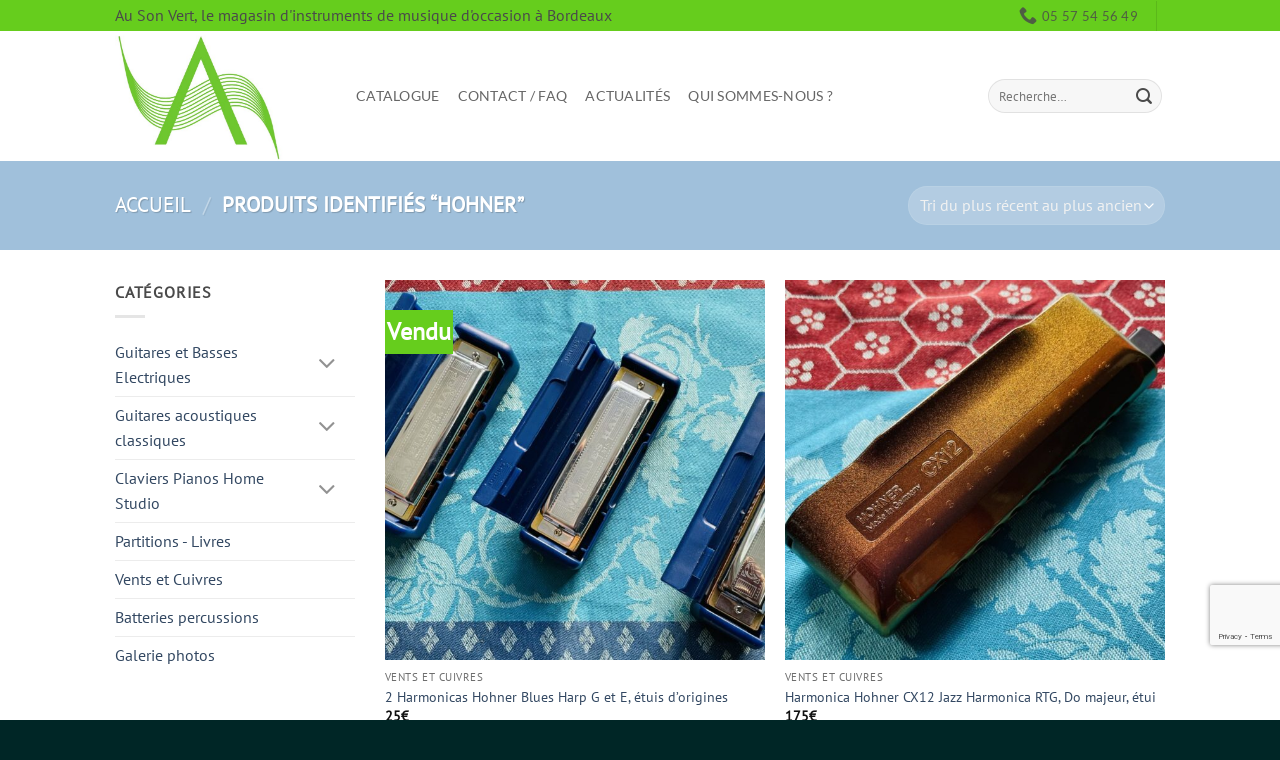

--- FILE ---
content_type: text/html; charset=UTF-8
request_url: https://www.ausonvert.com/product-tag/hohner/
body_size: 16753
content:
<!DOCTYPE html>
<html lang="fr-FR" class="loading-site no-js">
<head>
	<meta charset="UTF-8" />
	<link rel="profile" href="http://gmpg.org/xfn/11" />
	<link rel="pingback" href="https://www.ausonvert.com/xmlrpc.php" />

	<script>(function(html){html.className = html.className.replace(/\bno-js\b/,'js')})(document.documentElement);</script>
<title>Hohner &#8211; Au Son Vert</title>
<meta name='robots' content='max-image-preview:large' />
<meta name="viewport" content="width=device-width, initial-scale=1" /><link rel='prefetch' href='https://www.ausonvert.com/wp-content/themes/flatsome/assets/js/flatsome.js?ver=e2eddd6c228105dac048' />
<link rel='prefetch' href='https://www.ausonvert.com/wp-content/themes/flatsome/assets/js/chunk.slider.js?ver=3.20.3' />
<link rel='prefetch' href='https://www.ausonvert.com/wp-content/themes/flatsome/assets/js/chunk.popups.js?ver=3.20.3' />
<link rel='prefetch' href='https://www.ausonvert.com/wp-content/themes/flatsome/assets/js/chunk.tooltips.js?ver=3.20.3' />
<link rel='prefetch' href='https://www.ausonvert.com/wp-content/themes/flatsome/assets/js/woocommerce.js?ver=1c9be63d628ff7c3ff4c' />
<link rel="alternate" type="application/rss+xml" title="Au Son Vert &raquo; Flux" href="https://www.ausonvert.com/feed/" />
<link rel="alternate" type="application/rss+xml" title="Au Son Vert &raquo; Flux des commentaires" href="https://www.ausonvert.com/comments/feed/" />
<link rel="alternate" type="application/rss+xml" title="Flux pour Au Son Vert &raquo; Hohner Étiquette" href="https://www.ausonvert.com/product-tag/hohner/feed/" />
<style id='wp-img-auto-sizes-contain-inline-css' type='text/css'>
img:is([sizes=auto i],[sizes^="auto," i]){contain-intrinsic-size:3000px 1500px}
/*# sourceURL=wp-img-auto-sizes-contain-inline-css */
</style>
<style id='wp-emoji-styles-inline-css' type='text/css'>

	img.wp-smiley, img.emoji {
		display: inline !important;
		border: none !important;
		box-shadow: none !important;
		height: 1em !important;
		width: 1em !important;
		margin: 0 0.07em !important;
		vertical-align: -0.1em !important;
		background: none !important;
		padding: 0 !important;
	}
/*# sourceURL=wp-emoji-styles-inline-css */
</style>
<style id='wp-block-library-inline-css' type='text/css'>
:root{--wp-block-synced-color:#7a00df;--wp-block-synced-color--rgb:122,0,223;--wp-bound-block-color:var(--wp-block-synced-color);--wp-editor-canvas-background:#ddd;--wp-admin-theme-color:#007cba;--wp-admin-theme-color--rgb:0,124,186;--wp-admin-theme-color-darker-10:#006ba1;--wp-admin-theme-color-darker-10--rgb:0,107,160.5;--wp-admin-theme-color-darker-20:#005a87;--wp-admin-theme-color-darker-20--rgb:0,90,135;--wp-admin-border-width-focus:2px}@media (min-resolution:192dpi){:root{--wp-admin-border-width-focus:1.5px}}.wp-element-button{cursor:pointer}:root .has-very-light-gray-background-color{background-color:#eee}:root .has-very-dark-gray-background-color{background-color:#313131}:root .has-very-light-gray-color{color:#eee}:root .has-very-dark-gray-color{color:#313131}:root .has-vivid-green-cyan-to-vivid-cyan-blue-gradient-background{background:linear-gradient(135deg,#00d084,#0693e3)}:root .has-purple-crush-gradient-background{background:linear-gradient(135deg,#34e2e4,#4721fb 50%,#ab1dfe)}:root .has-hazy-dawn-gradient-background{background:linear-gradient(135deg,#faaca8,#dad0ec)}:root .has-subdued-olive-gradient-background{background:linear-gradient(135deg,#fafae1,#67a671)}:root .has-atomic-cream-gradient-background{background:linear-gradient(135deg,#fdd79a,#004a59)}:root .has-nightshade-gradient-background{background:linear-gradient(135deg,#330968,#31cdcf)}:root .has-midnight-gradient-background{background:linear-gradient(135deg,#020381,#2874fc)}:root{--wp--preset--font-size--normal:16px;--wp--preset--font-size--huge:42px}.has-regular-font-size{font-size:1em}.has-larger-font-size{font-size:2.625em}.has-normal-font-size{font-size:var(--wp--preset--font-size--normal)}.has-huge-font-size{font-size:var(--wp--preset--font-size--huge)}.has-text-align-center{text-align:center}.has-text-align-left{text-align:left}.has-text-align-right{text-align:right}.has-fit-text{white-space:nowrap!important}#end-resizable-editor-section{display:none}.aligncenter{clear:both}.items-justified-left{justify-content:flex-start}.items-justified-center{justify-content:center}.items-justified-right{justify-content:flex-end}.items-justified-space-between{justify-content:space-between}.screen-reader-text{border:0;clip-path:inset(50%);height:1px;margin:-1px;overflow:hidden;padding:0;position:absolute;width:1px;word-wrap:normal!important}.screen-reader-text:focus{background-color:#ddd;clip-path:none;color:#444;display:block;font-size:1em;height:auto;left:5px;line-height:normal;padding:15px 23px 14px;text-decoration:none;top:5px;width:auto;z-index:100000}html :where(.has-border-color){border-style:solid}html :where([style*=border-top-color]){border-top-style:solid}html :where([style*=border-right-color]){border-right-style:solid}html :where([style*=border-bottom-color]){border-bottom-style:solid}html :where([style*=border-left-color]){border-left-style:solid}html :where([style*=border-width]){border-style:solid}html :where([style*=border-top-width]){border-top-style:solid}html :where([style*=border-right-width]){border-right-style:solid}html :where([style*=border-bottom-width]){border-bottom-style:solid}html :where([style*=border-left-width]){border-left-style:solid}html :where(img[class*=wp-image-]){height:auto;max-width:100%}:where(figure){margin:0 0 1em}html :where(.is-position-sticky){--wp-admin--admin-bar--position-offset:var(--wp-admin--admin-bar--height,0px)}@media screen and (max-width:600px){html :where(.is-position-sticky){--wp-admin--admin-bar--position-offset:0px}}

/*# sourceURL=wp-block-library-inline-css */
</style><link rel='stylesheet' id='wc-blocks-style-css' href='https://www.ausonvert.com/wp-content/plugins/woocommerce/assets/client/blocks/wc-blocks.css?ver=wc-10.4.3' type='text/css' media='all' />
<style id='global-styles-inline-css' type='text/css'>
:root{--wp--preset--aspect-ratio--square: 1;--wp--preset--aspect-ratio--4-3: 4/3;--wp--preset--aspect-ratio--3-4: 3/4;--wp--preset--aspect-ratio--3-2: 3/2;--wp--preset--aspect-ratio--2-3: 2/3;--wp--preset--aspect-ratio--16-9: 16/9;--wp--preset--aspect-ratio--9-16: 9/16;--wp--preset--color--black: #000000;--wp--preset--color--cyan-bluish-gray: #abb8c3;--wp--preset--color--white: #ffffff;--wp--preset--color--pale-pink: #f78da7;--wp--preset--color--vivid-red: #cf2e2e;--wp--preset--color--luminous-vivid-orange: #ff6900;--wp--preset--color--luminous-vivid-amber: #fcb900;--wp--preset--color--light-green-cyan: #7bdcb5;--wp--preset--color--vivid-green-cyan: #00d084;--wp--preset--color--pale-cyan-blue: #8ed1fc;--wp--preset--color--vivid-cyan-blue: #0693e3;--wp--preset--color--vivid-purple: #9b51e0;--wp--preset--color--primary: #66cd1d;--wp--preset--color--secondary: #00acb2;--wp--preset--color--success: #afc8f3;--wp--preset--color--alert: #b20000;--wp--preset--gradient--vivid-cyan-blue-to-vivid-purple: linear-gradient(135deg,rgb(6,147,227) 0%,rgb(155,81,224) 100%);--wp--preset--gradient--light-green-cyan-to-vivid-green-cyan: linear-gradient(135deg,rgb(122,220,180) 0%,rgb(0,208,130) 100%);--wp--preset--gradient--luminous-vivid-amber-to-luminous-vivid-orange: linear-gradient(135deg,rgb(252,185,0) 0%,rgb(255,105,0) 100%);--wp--preset--gradient--luminous-vivid-orange-to-vivid-red: linear-gradient(135deg,rgb(255,105,0) 0%,rgb(207,46,46) 100%);--wp--preset--gradient--very-light-gray-to-cyan-bluish-gray: linear-gradient(135deg,rgb(238,238,238) 0%,rgb(169,184,195) 100%);--wp--preset--gradient--cool-to-warm-spectrum: linear-gradient(135deg,rgb(74,234,220) 0%,rgb(151,120,209) 20%,rgb(207,42,186) 40%,rgb(238,44,130) 60%,rgb(251,105,98) 80%,rgb(254,248,76) 100%);--wp--preset--gradient--blush-light-purple: linear-gradient(135deg,rgb(255,206,236) 0%,rgb(152,150,240) 100%);--wp--preset--gradient--blush-bordeaux: linear-gradient(135deg,rgb(254,205,165) 0%,rgb(254,45,45) 50%,rgb(107,0,62) 100%);--wp--preset--gradient--luminous-dusk: linear-gradient(135deg,rgb(255,203,112) 0%,rgb(199,81,192) 50%,rgb(65,88,208) 100%);--wp--preset--gradient--pale-ocean: linear-gradient(135deg,rgb(255,245,203) 0%,rgb(182,227,212) 50%,rgb(51,167,181) 100%);--wp--preset--gradient--electric-grass: linear-gradient(135deg,rgb(202,248,128) 0%,rgb(113,206,126) 100%);--wp--preset--gradient--midnight: linear-gradient(135deg,rgb(2,3,129) 0%,rgb(40,116,252) 100%);--wp--preset--font-size--small: 13px;--wp--preset--font-size--medium: 20px;--wp--preset--font-size--large: 36px;--wp--preset--font-size--x-large: 42px;--wp--preset--spacing--20: 0.44rem;--wp--preset--spacing--30: 0.67rem;--wp--preset--spacing--40: 1rem;--wp--preset--spacing--50: 1.5rem;--wp--preset--spacing--60: 2.25rem;--wp--preset--spacing--70: 3.38rem;--wp--preset--spacing--80: 5.06rem;--wp--preset--shadow--natural: 6px 6px 9px rgba(0, 0, 0, 0.2);--wp--preset--shadow--deep: 12px 12px 50px rgba(0, 0, 0, 0.4);--wp--preset--shadow--sharp: 6px 6px 0px rgba(0, 0, 0, 0.2);--wp--preset--shadow--outlined: 6px 6px 0px -3px rgb(255, 255, 255), 6px 6px rgb(0, 0, 0);--wp--preset--shadow--crisp: 6px 6px 0px rgb(0, 0, 0);}:where(body) { margin: 0; }.wp-site-blocks > .alignleft { float: left; margin-right: 2em; }.wp-site-blocks > .alignright { float: right; margin-left: 2em; }.wp-site-blocks > .aligncenter { justify-content: center; margin-left: auto; margin-right: auto; }:where(.is-layout-flex){gap: 0.5em;}:where(.is-layout-grid){gap: 0.5em;}.is-layout-flow > .alignleft{float: left;margin-inline-start: 0;margin-inline-end: 2em;}.is-layout-flow > .alignright{float: right;margin-inline-start: 2em;margin-inline-end: 0;}.is-layout-flow > .aligncenter{margin-left: auto !important;margin-right: auto !important;}.is-layout-constrained > .alignleft{float: left;margin-inline-start: 0;margin-inline-end: 2em;}.is-layout-constrained > .alignright{float: right;margin-inline-start: 2em;margin-inline-end: 0;}.is-layout-constrained > .aligncenter{margin-left: auto !important;margin-right: auto !important;}.is-layout-constrained > :where(:not(.alignleft):not(.alignright):not(.alignfull)){margin-left: auto !important;margin-right: auto !important;}body .is-layout-flex{display: flex;}.is-layout-flex{flex-wrap: wrap;align-items: center;}.is-layout-flex > :is(*, div){margin: 0;}body .is-layout-grid{display: grid;}.is-layout-grid > :is(*, div){margin: 0;}body{padding-top: 0px;padding-right: 0px;padding-bottom: 0px;padding-left: 0px;}a:where(:not(.wp-element-button)){text-decoration: none;}:root :where(.wp-element-button, .wp-block-button__link){background-color: #32373c;border-width: 0;color: #fff;font-family: inherit;font-size: inherit;font-style: inherit;font-weight: inherit;letter-spacing: inherit;line-height: inherit;padding-top: calc(0.667em + 2px);padding-right: calc(1.333em + 2px);padding-bottom: calc(0.667em + 2px);padding-left: calc(1.333em + 2px);text-decoration: none;text-transform: inherit;}.has-black-color{color: var(--wp--preset--color--black) !important;}.has-cyan-bluish-gray-color{color: var(--wp--preset--color--cyan-bluish-gray) !important;}.has-white-color{color: var(--wp--preset--color--white) !important;}.has-pale-pink-color{color: var(--wp--preset--color--pale-pink) !important;}.has-vivid-red-color{color: var(--wp--preset--color--vivid-red) !important;}.has-luminous-vivid-orange-color{color: var(--wp--preset--color--luminous-vivid-orange) !important;}.has-luminous-vivid-amber-color{color: var(--wp--preset--color--luminous-vivid-amber) !important;}.has-light-green-cyan-color{color: var(--wp--preset--color--light-green-cyan) !important;}.has-vivid-green-cyan-color{color: var(--wp--preset--color--vivid-green-cyan) !important;}.has-pale-cyan-blue-color{color: var(--wp--preset--color--pale-cyan-blue) !important;}.has-vivid-cyan-blue-color{color: var(--wp--preset--color--vivid-cyan-blue) !important;}.has-vivid-purple-color{color: var(--wp--preset--color--vivid-purple) !important;}.has-primary-color{color: var(--wp--preset--color--primary) !important;}.has-secondary-color{color: var(--wp--preset--color--secondary) !important;}.has-success-color{color: var(--wp--preset--color--success) !important;}.has-alert-color{color: var(--wp--preset--color--alert) !important;}.has-black-background-color{background-color: var(--wp--preset--color--black) !important;}.has-cyan-bluish-gray-background-color{background-color: var(--wp--preset--color--cyan-bluish-gray) !important;}.has-white-background-color{background-color: var(--wp--preset--color--white) !important;}.has-pale-pink-background-color{background-color: var(--wp--preset--color--pale-pink) !important;}.has-vivid-red-background-color{background-color: var(--wp--preset--color--vivid-red) !important;}.has-luminous-vivid-orange-background-color{background-color: var(--wp--preset--color--luminous-vivid-orange) !important;}.has-luminous-vivid-amber-background-color{background-color: var(--wp--preset--color--luminous-vivid-amber) !important;}.has-light-green-cyan-background-color{background-color: var(--wp--preset--color--light-green-cyan) !important;}.has-vivid-green-cyan-background-color{background-color: var(--wp--preset--color--vivid-green-cyan) !important;}.has-pale-cyan-blue-background-color{background-color: var(--wp--preset--color--pale-cyan-blue) !important;}.has-vivid-cyan-blue-background-color{background-color: var(--wp--preset--color--vivid-cyan-blue) !important;}.has-vivid-purple-background-color{background-color: var(--wp--preset--color--vivid-purple) !important;}.has-primary-background-color{background-color: var(--wp--preset--color--primary) !important;}.has-secondary-background-color{background-color: var(--wp--preset--color--secondary) !important;}.has-success-background-color{background-color: var(--wp--preset--color--success) !important;}.has-alert-background-color{background-color: var(--wp--preset--color--alert) !important;}.has-black-border-color{border-color: var(--wp--preset--color--black) !important;}.has-cyan-bluish-gray-border-color{border-color: var(--wp--preset--color--cyan-bluish-gray) !important;}.has-white-border-color{border-color: var(--wp--preset--color--white) !important;}.has-pale-pink-border-color{border-color: var(--wp--preset--color--pale-pink) !important;}.has-vivid-red-border-color{border-color: var(--wp--preset--color--vivid-red) !important;}.has-luminous-vivid-orange-border-color{border-color: var(--wp--preset--color--luminous-vivid-orange) !important;}.has-luminous-vivid-amber-border-color{border-color: var(--wp--preset--color--luminous-vivid-amber) !important;}.has-light-green-cyan-border-color{border-color: var(--wp--preset--color--light-green-cyan) !important;}.has-vivid-green-cyan-border-color{border-color: var(--wp--preset--color--vivid-green-cyan) !important;}.has-pale-cyan-blue-border-color{border-color: var(--wp--preset--color--pale-cyan-blue) !important;}.has-vivid-cyan-blue-border-color{border-color: var(--wp--preset--color--vivid-cyan-blue) !important;}.has-vivid-purple-border-color{border-color: var(--wp--preset--color--vivid-purple) !important;}.has-primary-border-color{border-color: var(--wp--preset--color--primary) !important;}.has-secondary-border-color{border-color: var(--wp--preset--color--secondary) !important;}.has-success-border-color{border-color: var(--wp--preset--color--success) !important;}.has-alert-border-color{border-color: var(--wp--preset--color--alert) !important;}.has-vivid-cyan-blue-to-vivid-purple-gradient-background{background: var(--wp--preset--gradient--vivid-cyan-blue-to-vivid-purple) !important;}.has-light-green-cyan-to-vivid-green-cyan-gradient-background{background: var(--wp--preset--gradient--light-green-cyan-to-vivid-green-cyan) !important;}.has-luminous-vivid-amber-to-luminous-vivid-orange-gradient-background{background: var(--wp--preset--gradient--luminous-vivid-amber-to-luminous-vivid-orange) !important;}.has-luminous-vivid-orange-to-vivid-red-gradient-background{background: var(--wp--preset--gradient--luminous-vivid-orange-to-vivid-red) !important;}.has-very-light-gray-to-cyan-bluish-gray-gradient-background{background: var(--wp--preset--gradient--very-light-gray-to-cyan-bluish-gray) !important;}.has-cool-to-warm-spectrum-gradient-background{background: var(--wp--preset--gradient--cool-to-warm-spectrum) !important;}.has-blush-light-purple-gradient-background{background: var(--wp--preset--gradient--blush-light-purple) !important;}.has-blush-bordeaux-gradient-background{background: var(--wp--preset--gradient--blush-bordeaux) !important;}.has-luminous-dusk-gradient-background{background: var(--wp--preset--gradient--luminous-dusk) !important;}.has-pale-ocean-gradient-background{background: var(--wp--preset--gradient--pale-ocean) !important;}.has-electric-grass-gradient-background{background: var(--wp--preset--gradient--electric-grass) !important;}.has-midnight-gradient-background{background: var(--wp--preset--gradient--midnight) !important;}.has-small-font-size{font-size: var(--wp--preset--font-size--small) !important;}.has-medium-font-size{font-size: var(--wp--preset--font-size--medium) !important;}.has-large-font-size{font-size: var(--wp--preset--font-size--large) !important;}.has-x-large-font-size{font-size: var(--wp--preset--font-size--x-large) !important;}
/*# sourceURL=global-styles-inline-css */
</style>

<link rel='stylesheet' id='contact-form-7-css' href='https://www.ausonvert.com/wp-content/plugins/contact-form-7/includes/css/styles.css?ver=6.1.4' type='text/css' media='all' />
<style id='woocommerce-inline-inline-css' type='text/css'>
.woocommerce form .form-row .required { visibility: visible; }
/*# sourceURL=woocommerce-inline-inline-css */
</style>
<link rel='stylesheet' id='flatsome-main-css' href='https://www.ausonvert.com/wp-content/themes/flatsome/assets/css/flatsome.css?ver=3.20.3' type='text/css' media='all' />
<style id='flatsome-main-inline-css' type='text/css'>
@font-face {
				font-family: "fl-icons";
				font-display: block;
				src: url(https://www.ausonvert.com/wp-content/themes/flatsome/assets/css/icons/fl-icons.eot?v=3.20.3);
				src:
					url(https://www.ausonvert.com/wp-content/themes/flatsome/assets/css/icons/fl-icons.eot#iefix?v=3.20.3) format("embedded-opentype"),
					url(https://www.ausonvert.com/wp-content/themes/flatsome/assets/css/icons/fl-icons.woff2?v=3.20.3) format("woff2"),
					url(https://www.ausonvert.com/wp-content/themes/flatsome/assets/css/icons/fl-icons.ttf?v=3.20.3) format("truetype"),
					url(https://www.ausonvert.com/wp-content/themes/flatsome/assets/css/icons/fl-icons.woff?v=3.20.3) format("woff"),
					url(https://www.ausonvert.com/wp-content/themes/flatsome/assets/css/icons/fl-icons.svg?v=3.20.3#fl-icons) format("svg");
			}
/*# sourceURL=flatsome-main-inline-css */
</style>
<link rel='stylesheet' id='flatsome-shop-css' href='https://www.ausonvert.com/wp-content/themes/flatsome/assets/css/flatsome-shop.css?ver=3.20.3' type='text/css' media='all' />
<link rel='stylesheet' id='flatsome-style-css' href='https://www.ausonvert.com/wp-content/themes/flatsome-child/style.css?ver=3.0' type='text/css' media='all' />
<script type="text/javascript">
            window._nslDOMReady = (function () {
                const executedCallbacks = new Set();
            
                return function (callback) {
                    /**
                    * Third parties might dispatch DOMContentLoaded events, so we need to ensure that we only run our callback once!
                    */
                    if (executedCallbacks.has(callback)) return;
            
                    const wrappedCallback = function () {
                        if (executedCallbacks.has(callback)) return;
                        executedCallbacks.add(callback);
                        callback();
                    };
            
                    if (document.readyState === "complete" || document.readyState === "interactive") {
                        wrappedCallback();
                    } else {
                        document.addEventListener("DOMContentLoaded", wrappedCallback);
                    }
                };
            })();
        </script><script type="text/javascript" src="https://www.ausonvert.com/wp-includes/js/jquery/jquery.min.js?ver=3.7.1" id="jquery-core-js"></script>
<script type="text/javascript" src="https://www.ausonvert.com/wp-includes/js/jquery/jquery-migrate.min.js?ver=3.4.1" id="jquery-migrate-js"></script>
<script type="text/javascript" src="https://www.ausonvert.com/wp-content/plugins/woocommerce/assets/js/jquery-blockui/jquery.blockUI.min.js?ver=2.7.0-wc.10.4.3" id="wc-jquery-blockui-js" data-wp-strategy="defer"></script>
<script type="text/javascript" src="https://www.ausonvert.com/wp-content/plugins/woocommerce/assets/js/js-cookie/js.cookie.min.js?ver=2.1.4-wc.10.4.3" id="wc-js-cookie-js" data-wp-strategy="defer"></script>
<link rel="https://api.w.org/" href="https://www.ausonvert.com/wp-json/" /><link rel="alternate" title="JSON" type="application/json" href="https://www.ausonvert.com/wp-json/wp/v2/product_tag/71" /><link rel="EditURI" type="application/rsd+xml" title="RSD" href="https://www.ausonvert.com/xmlrpc.php?rsd" />
<meta name="generator" content="WordPress 6.9" />
<meta name="generator" content="WooCommerce 10.4.3" />
	<noscript><style>.woocommerce-product-gallery{ opacity: 1 !important; }</style></noscript>
	<style id="custom-css" type="text/css">:root {--primary-color: #66cd1d;--fs-color-primary: #66cd1d;--fs-color-secondary: #00acb2;--fs-color-success: #afc8f3;--fs-color-alert: #b20000;--fs-color-base: #4a4a4a;--fs-experimental-link-color: #334862;--fs-experimental-link-color-hover: #111;}.tooltipster-base {--tooltip-color: #fff;--tooltip-bg-color: #000;}.off-canvas-right .mfp-content, .off-canvas-left .mfp-content {--drawer-width: 300px;}.off-canvas .mfp-content.off-canvas-cart {--drawer-width: 360px;}.header-main{height: 130px}#logo img{max-height: 130px}#logo{width:211px;}.header-bottom{min-height: 10px}.header-top{min-height: 26px}.transparent .header-main{height: 30px}.transparent #logo img{max-height: 30px}.has-transparent + .page-title:first-of-type,.has-transparent + #main > .page-title,.has-transparent + #main > div > .page-title,.has-transparent + #main .page-header-wrapper:first-of-type .page-title{padding-top: 60px;}.header.show-on-scroll,.stuck .header-main{height:70px!important}.stuck #logo img{max-height: 70px!important}.search-form{ width: 100%;}.header-bg-color {background-color: rgba(255,255,255,0.9)}.header-bottom {background-color: #f1f1f1}.top-bar-nav > li > a{line-height: 16px }.header-main .nav > li > a{line-height: 44px }.stuck .header-main .nav > li > a{line-height: 50px }.header-bottom-nav > li > a{line-height: 16px }@media (max-width: 549px) {.header-main{height: 70px}#logo img{max-height: 70px}}.nav-dropdown{font-size:100%}body{font-size: 100%;}@media screen and (max-width: 549px){body{font-size: 100%;}}body{font-family: "PT Sans", sans-serif;}body {font-weight: 400;font-style: normal;}.nav > li > a {font-family: Lato, sans-serif;}.mobile-sidebar-levels-2 .nav > li > ul > li > a {font-family: Lato, sans-serif;}.nav > li > a,.mobile-sidebar-levels-2 .nav > li > ul > li > a {font-weight: 400;font-style: normal;}h1,h2,h3,h4,h5,h6,.heading-font, .off-canvas-center .nav-sidebar.nav-vertical > li > a{font-family: Voltaire, sans-serif;}h1,h2,h3,h4,h5,h6,.heading-font,.banner h1,.banner h2 {font-weight: 400;font-style: normal;}.alt-font{font-family: "Dancing Script", sans-serif;}.alt-font {font-weight: 400!important;font-style: normal!important;}.shop-page-title.featured-title .title-overlay{background-color: #a0c0db;}@media screen and (min-width: 550px){.products .box-vertical .box-image{min-width: 600px!important;width: 600px!important;}}.footer-2{background-color: rgba(53,102,98,0.94)}.absolute-footer, html{background-color: #002626}.nav-vertical-fly-out > li + li {border-top-width: 1px; border-top-style: solid;}/* Custom CSS */.is-small, .is-small.button {font-size: 1.5em;}.label-new.menu-item > a:after{content:"Nouveau";}.label-hot.menu-item > a:after{content:"Populaire";}.label-sale.menu-item > a:after{content:"En action";}.label-popular.menu-item > a:after{content:"Populaire";}</style>		<style type="text/css" id="wp-custom-css">
			.grecaptcha-badge { 
bottom: 75px !important;
}		</style>
		<style id="kirki-inline-styles">/* vietnamese */
@font-face {
  font-family: 'Voltaire';
  font-style: normal;
  font-weight: 400;
  font-display: swap;
  src: url(https://www.ausonvert.com/wp-content/fonts/voltaire/1Pttg8PcRfSblAvGvTogaqRXBA.woff2) format('woff2');
  unicode-range: U+0102-0103, U+0110-0111, U+0128-0129, U+0168-0169, U+01A0-01A1, U+01AF-01B0, U+0300-0301, U+0303-0304, U+0308-0309, U+0323, U+0329, U+1EA0-1EF9, U+20AB;
}
/* latin-ext */
@font-face {
  font-family: 'Voltaire';
  font-style: normal;
  font-weight: 400;
  font-display: swap;
  src: url(https://www.ausonvert.com/wp-content/fonts/voltaire/1Pttg8PcRfSblAvGvTohaqRXBA.woff2) format('woff2');
  unicode-range: U+0100-02BA, U+02BD-02C5, U+02C7-02CC, U+02CE-02D7, U+02DD-02FF, U+0304, U+0308, U+0329, U+1D00-1DBF, U+1E00-1E9F, U+1EF2-1EFF, U+2020, U+20A0-20AB, U+20AD-20C0, U+2113, U+2C60-2C7F, U+A720-A7FF;
}
/* latin */
@font-face {
  font-family: 'Voltaire';
  font-style: normal;
  font-weight: 400;
  font-display: swap;
  src: url(https://www.ausonvert.com/wp-content/fonts/voltaire/1Pttg8PcRfSblAvGvTovaqQ.woff2) format('woff2');
  unicode-range: U+0000-00FF, U+0131, U+0152-0153, U+02BB-02BC, U+02C6, U+02DA, U+02DC, U+0304, U+0308, U+0329, U+2000-206F, U+20AC, U+2122, U+2191, U+2193, U+2212, U+2215, U+FEFF, U+FFFD;
}/* cyrillic-ext */
@font-face {
  font-family: 'PT Sans';
  font-style: normal;
  font-weight: 400;
  font-display: swap;
  src: url(https://www.ausonvert.com/wp-content/fonts/pt-sans/jizaRExUiTo99u79D0-ExdGM.woff2) format('woff2');
  unicode-range: U+0460-052F, U+1C80-1C8A, U+20B4, U+2DE0-2DFF, U+A640-A69F, U+FE2E-FE2F;
}
/* cyrillic */
@font-face {
  font-family: 'PT Sans';
  font-style: normal;
  font-weight: 400;
  font-display: swap;
  src: url(https://www.ausonvert.com/wp-content/fonts/pt-sans/jizaRExUiTo99u79D0aExdGM.woff2) format('woff2');
  unicode-range: U+0301, U+0400-045F, U+0490-0491, U+04B0-04B1, U+2116;
}
/* latin-ext */
@font-face {
  font-family: 'PT Sans';
  font-style: normal;
  font-weight: 400;
  font-display: swap;
  src: url(https://www.ausonvert.com/wp-content/fonts/pt-sans/jizaRExUiTo99u79D0yExdGM.woff2) format('woff2');
  unicode-range: U+0100-02BA, U+02BD-02C5, U+02C7-02CC, U+02CE-02D7, U+02DD-02FF, U+0304, U+0308, U+0329, U+1D00-1DBF, U+1E00-1E9F, U+1EF2-1EFF, U+2020, U+20A0-20AB, U+20AD-20C0, U+2113, U+2C60-2C7F, U+A720-A7FF;
}
/* latin */
@font-face {
  font-family: 'PT Sans';
  font-style: normal;
  font-weight: 400;
  font-display: swap;
  src: url(https://www.ausonvert.com/wp-content/fonts/pt-sans/jizaRExUiTo99u79D0KExQ.woff2) format('woff2');
  unicode-range: U+0000-00FF, U+0131, U+0152-0153, U+02BB-02BC, U+02C6, U+02DA, U+02DC, U+0304, U+0308, U+0329, U+2000-206F, U+20AC, U+2122, U+2191, U+2193, U+2212, U+2215, U+FEFF, U+FFFD;
}/* latin-ext */
@font-face {
  font-family: 'Lato';
  font-style: normal;
  font-weight: 400;
  font-display: swap;
  src: url(https://www.ausonvert.com/wp-content/fonts/lato/S6uyw4BMUTPHjxAwXjeu.woff2) format('woff2');
  unicode-range: U+0100-02BA, U+02BD-02C5, U+02C7-02CC, U+02CE-02D7, U+02DD-02FF, U+0304, U+0308, U+0329, U+1D00-1DBF, U+1E00-1E9F, U+1EF2-1EFF, U+2020, U+20A0-20AB, U+20AD-20C0, U+2113, U+2C60-2C7F, U+A720-A7FF;
}
/* latin */
@font-face {
  font-family: 'Lato';
  font-style: normal;
  font-weight: 400;
  font-display: swap;
  src: url(https://www.ausonvert.com/wp-content/fonts/lato/S6uyw4BMUTPHjx4wXg.woff2) format('woff2');
  unicode-range: U+0000-00FF, U+0131, U+0152-0153, U+02BB-02BC, U+02C6, U+02DA, U+02DC, U+0304, U+0308, U+0329, U+2000-206F, U+20AC, U+2122, U+2191, U+2193, U+2212, U+2215, U+FEFF, U+FFFD;
}/* vietnamese */
@font-face {
  font-family: 'Dancing Script';
  font-style: normal;
  font-weight: 400;
  font-display: swap;
  src: url(https://www.ausonvert.com/wp-content/fonts/dancing-script/If2cXTr6YS-zF4S-kcSWSVi_sxjsohD9F50Ruu7BMSo3Rep8ltA.woff2) format('woff2');
  unicode-range: U+0102-0103, U+0110-0111, U+0128-0129, U+0168-0169, U+01A0-01A1, U+01AF-01B0, U+0300-0301, U+0303-0304, U+0308-0309, U+0323, U+0329, U+1EA0-1EF9, U+20AB;
}
/* latin-ext */
@font-face {
  font-family: 'Dancing Script';
  font-style: normal;
  font-weight: 400;
  font-display: swap;
  src: url(https://www.ausonvert.com/wp-content/fonts/dancing-script/If2cXTr6YS-zF4S-kcSWSVi_sxjsohD9F50Ruu7BMSo3ROp8ltA.woff2) format('woff2');
  unicode-range: U+0100-02BA, U+02BD-02C5, U+02C7-02CC, U+02CE-02D7, U+02DD-02FF, U+0304, U+0308, U+0329, U+1D00-1DBF, U+1E00-1E9F, U+1EF2-1EFF, U+2020, U+20A0-20AB, U+20AD-20C0, U+2113, U+2C60-2C7F, U+A720-A7FF;
}
/* latin */
@font-face {
  font-family: 'Dancing Script';
  font-style: normal;
  font-weight: 400;
  font-display: swap;
  src: url(https://www.ausonvert.com/wp-content/fonts/dancing-script/If2cXTr6YS-zF4S-kcSWSVi_sxjsohD9F50Ruu7BMSo3Sup8.woff2) format('woff2');
  unicode-range: U+0000-00FF, U+0131, U+0152-0153, U+02BB-02BC, U+02C6, U+02DA, U+02DC, U+0304, U+0308, U+0329, U+2000-206F, U+20AC, U+2122, U+2191, U+2193, U+2212, U+2215, U+FEFF, U+FFFD;
}</style></head>

<body class="archive tax-product_tag term-hohner term-71 wp-theme-flatsome wp-child-theme-flatsome-child theme-flatsome woocommerce woocommerce-page woocommerce-no-js lightbox nav-dropdown-has-arrow nav-dropdown-has-shadow nav-dropdown-has-border catalog-mode">


<a class="skip-link screen-reader-text" href="#main">Passer au contenu</a>

<div id="wrapper">

	
	<header id="header" class="header has-sticky sticky-jump">
		<div class="header-wrapper">
			<div id="top-bar" class="header-top hide-for-sticky">
    <div class="flex-row container">
      <div class="flex-col hide-for-medium flex-left">
          <ul class="nav nav-left medium-nav-center nav-small  nav-divided">
              <li class="html custom html_topbar_left"><class="lowercase"><font size="3">Au Son Vert, le magasin d'instruments de musique d'occasion à Bordeaux</font></li>          </ul>
      </div>

      <div class="flex-col hide-for-medium flex-center">
          <ul class="nav nav-center nav-small  nav-divided">
                        </ul>
      </div>

      <div class="flex-col hide-for-medium flex-right">
         <ul class="nav top-bar-nav nav-right nav-small  nav-divided">
              <li class="header-contact-wrapper">
		<ul id="header-contact" class="nav medium-nav-center nav-divided nav-uppercase header-contact">
		
			
			
						<li>
			  <a href="tel:05 57 54 56 49" class="tooltip" title="05 57 54 56 49">
			     <i class="icon-phone" aria-hidden="true" style="font-size:18px;"></i>			      <span>05 57 54 56 49</span>
			  </a>
			</li>
			
				</ul>
</li>
<li class="header-divider"></li><li class="html header-social-icons ml-0">
	<div class="social-icons follow-icons" ></div></li>
          </ul>
      </div>

            <div class="flex-col show-for-medium flex-grow">
          <ul class="nav nav-center nav-small mobile-nav  nav-divided">
              <li class="html custom html_topbar_left"><class="lowercase"><font size="3">Au Son Vert, le magasin d'instruments de musique d'occasion à Bordeaux</font></li>          </ul>
      </div>
      
    </div>
</div>
<div id="masthead" class="header-main ">
      <div class="header-inner flex-row container logo-left medium-logo-center" role="navigation">

          <!-- Logo -->
          <div id="logo" class="flex-col logo">
            
<!-- Header logo -->
<a href="https://www.ausonvert.com/" title="Au Son Vert - Dépôt-vente d&#039;instruments de musique d&#039;occasion à Bordeaux Bastide" rel="home">
		<img width="567" height="437" src="https://www.ausonvert.com/wp-content/uploads/2019/04/A-little-size01.jpg" class="header_logo header-logo" alt="Au Son Vert"/><img  width="567" height="437" src="https://www.ausonvert.com/wp-content/uploads/2019/04/A-little-size01.jpg" class="header-logo-dark" alt="Au Son Vert"/></a>
          </div>

          <!-- Mobile Left Elements -->
          <div class="flex-col show-for-medium flex-left">
            <ul class="mobile-nav nav nav-left ">
              <li class="nav-icon has-icon">
			<a href="#" class="is-small" data-open="#main-menu" data-pos="left" data-bg="main-menu-overlay" role="button" aria-label="Menu" aria-controls="main-menu" aria-expanded="false" aria-haspopup="dialog" data-flatsome-role-button>
			<i class="icon-menu" aria-hidden="true"></i>					</a>
	</li>
            </ul>
          </div>

          <!-- Left Elements -->
          <div class="flex-col hide-for-medium flex-left
            flex-grow">
            <ul class="header-nav header-nav-main nav nav-left  nav-size-medium nav-spacing-medium nav-uppercase" >
              <li id="menu-item-86" class="menu-item menu-item-type-post_type menu-item-object-page menu-item-86 menu-item-design-default"><a href="https://www.ausonvert.com/catalogue/" class="nav-top-link">Catalogue</a></li>
<li id="menu-item-83" class="menu-item menu-item-type-post_type menu-item-object-page menu-item-83 menu-item-design-default"><a href="https://www.ausonvert.com/conditions-depots/" class="nav-top-link">Contact / FAQ</a></li>
<li id="menu-item-885" class="menu-item menu-item-type-post_type menu-item-object-page menu-item-885 menu-item-design-default"><a href="https://www.ausonvert.com/actualites/" class="nav-top-link">Actualités</a></li>
<li id="menu-item-84" class="menu-item menu-item-type-post_type menu-item-object-page menu-item-84 menu-item-design-default"><a href="https://www.ausonvert.com/qui-sommes-nous/" class="nav-top-link">Qui sommes-nous ?</a></li>
            </ul>
          </div>

          <!-- Right Elements -->
          <div class="flex-col hide-for-medium flex-right">
            <ul class="header-nav header-nav-main nav nav-right  nav-size-medium nav-spacing-medium nav-uppercase">
              <li class="header-search-form search-form html relative has-icon">
	<div class="header-search-form-wrapper">
		<div class="searchform-wrapper ux-search-box relative form-flat is-normal"><form role="search" method="get" class="searchform" action="https://www.ausonvert.com/">
	<div class="flex-row relative">
						<div class="flex-col flex-grow">
			<label class="screen-reader-text" for="woocommerce-product-search-field-0">Recherche pour :</label>
			<input type="search" id="woocommerce-product-search-field-0" class="search-field mb-0" placeholder="Recherche&hellip;" value="" name="s" />
			<input type="hidden" name="post_type" value="product" />
					</div>
		<div class="flex-col">
			<button type="submit" value="Recherche" class="ux-search-submit submit-button secondary button  icon mb-0" aria-label="Envoyer">
				<i class="icon-search" aria-hidden="true"></i>			</button>
		</div>
	</div>
	<div class="live-search-results text-left z-top"></div>
</form>
</div>	</div>
</li>
            </ul>
          </div>

          <!-- Mobile Right Elements -->
          <div class="flex-col show-for-medium flex-right">
            <ul class="mobile-nav nav nav-right ">
                          </ul>
          </div>

      </div>

      </div>

<div class="header-bg-container fill"><div class="header-bg-image fill"></div><div class="header-bg-color fill"></div></div>		</div>
	</header>

	<div class="shop-page-title category-page-title page-title featured-title dark ">

	<div class="page-title-bg fill">
		<div class="title-bg fill bg-fill" data-parallax-fade="true" data-parallax="-2" data-parallax-background data-parallax-container=".page-title"></div>
		<div class="title-overlay fill"></div>
	</div>

	<div class="page-title-inner flex-row  medium-flex-wrap container">
	  <div class="flex-col flex-grow medium-text-center">
	  	 	 <div class="is-larger">
	<nav class="woocommerce-breadcrumb breadcrumbs uppercase" aria-label="Breadcrumb"><a href="https://www.ausonvert.com">Accueil</a> <span class="divider">&#47;</span> Produits identifiés &ldquo;Hohner&rdquo;</nav></div>
<div class="category-filtering category-filter-row show-for-medium">
	<a href="#" data-open="#shop-sidebar" data-pos="left" class="filter-button uppercase plain" role="button" aria-controls="shop-sidebar" aria-expanded="false" aria-haspopup="dialog" data-visible-after="true" data-flatsome-role-button>
		<i class="icon-equalizer" aria-hidden="true"></i>		<strong>Filtrer</strong>
	</a>
	<div class="inline-block">
			</div>
</div>
	  </div>

	   <div class="flex-col medium-text-center  form-flat">
	  	 		<p class="woocommerce-result-count hide-for-medium" role="alert" aria-relevant="all" data-is-sorted-by="true">
		2 résultats affichés<span class="screen-reader-text">Trié du plus récent au plus ancien</span>	</p>
	<form class="woocommerce-ordering" method="get">
		<select
		name="orderby"
		class="orderby"
					aria-label="Commande"
			>
					<option value="date"  selected='selected'>Tri du plus récent au plus ancien</option>
					<option value="price" >Tri par tarif croissant</option>
					<option value="price-desc" >Tri par tarif décroissant</option>
			</select>
	<input type="hidden" name="paged" value="1" />
	</form>
	   </div>

	</div>
</div>

	<main id="main" class="">
<div class="row category-page-row">

		<div class="col large-3 hide-for-medium ">
						<div id="shop-sidebar" class="sidebar-inner col-inner">
				<aside id="woocommerce_product_categories-2" class="widget woocommerce widget_product_categories"><span class="widget-title shop-sidebar">Catégories</span><div class="is-divider small"></div><ul class="product-categories"><li class="cat-item cat-item-291 cat-parent"><a href="https://www.ausonvert.com/product-category/guitares-electriques/">Guitares et Basses Electriques</a><ul class='children'>
<li class="cat-item cat-item-20"><a href="https://www.ausonvert.com/product-category/guitares-electriques/electrique/">Guitares électriques</a></li>
<li class="cat-item cat-item-57"><a href="https://www.ausonvert.com/product-category/guitares-electriques/ampli/">Amplis lampes transistors</a></li>
<li class="cat-item cat-item-113"><a href="https://www.ausonvert.com/product-category/guitares-electriques/pedales-effets/">Pédales effets</a></li>
<li class="cat-item cat-item-143"><a href="https://www.ausonvert.com/product-category/guitares-electriques/accessoire/">Accessoires guitares</a></li>
<li class="cat-item cat-item-15"><a href="https://www.ausonvert.com/product-category/guitares-electriques/guitare-basse/">Basses et accessoires</a></li>
</ul>
</li>
<li class="cat-item cat-item-290 cat-parent"><a href="https://www.ausonvert.com/product-category/guitares-acoustiques-classiques/">Guitares acoustiques classiques</a><ul class='children'>
<li class="cat-item cat-item-51"><a href="https://www.ausonvert.com/product-category/guitares-acoustiques-classiques/acoustique/">Guitares acoustiques</a></li>
<li class="cat-item cat-item-115"><a href="https://www.ausonvert.com/product-category/guitares-acoustiques-classiques/classique/">Guitares classiques</a></li>
<li class="cat-item cat-item-292"><a href="https://www.ausonvert.com/product-category/guitares-acoustiques-classiques/amplis-effets-acoustiques/">Amplis effets acoustiques</a></li>
<li class="cat-item cat-item-40"><a href="https://www.ausonvert.com/product-category/guitares-acoustiques-classiques/instrument-a-cordes/">Instruments à cordes</a></li>
</ul>
</li>
<li class="cat-item cat-item-63 cat-parent"><a href="https://www.ausonvert.com/product-category/clavier-et-piano/">Claviers Pianos Home Studio</a><ul class='children'>
<li class="cat-item cat-item-309"><a href="https://www.ausonvert.com/product-category/clavier-et-piano/synthes/">Synthés</a></li>
<li class="cat-item cat-item-310"><a href="https://www.ausonvert.com/product-category/clavier-et-piano/pianos-numeriques/">Pianos numériques</a></li>
<li class="cat-item cat-item-311"><a href="https://www.ausonvert.com/product-category/clavier-et-piano/claviers-maitres/">Claviers maitres</a></li>
<li class="cat-item cat-item-81"><a href="https://www.ausonvert.com/product-category/clavier-et-piano/home-studio/">Home Studio - Audio</a></li>
</ul>
</li>
<li class="cat-item cat-item-460"><a href="https://www.ausonvert.com/product-category/partitions/">Partitions - Livres</a></li>
<li class="cat-item cat-item-68"><a href="https://www.ausonvert.com/product-category/instrument-a-vent-et-cuivre/">Vents et Cuivres</a></li>
<li class="cat-item cat-item-46"><a href="https://www.ausonvert.com/product-category/batterie/">Batteries percussions</a></li>
<li class="cat-item cat-item-284"><a href="https://www.ausonvert.com/product-category/galerie/">Galerie photos</a></li>
</ul></aside>			</div>
					</div>

		<div class="col large-9">
		<div class="shop-container">
<div class="woocommerce-notices-wrapper"></div><div class="products row row-small large-columns-2 medium-columns-3 small-columns-2 equalize-box">
<div class="product-small col has-hover product type-product post-42303 status-publish first instock product_cat-instrument-a-vent-et-cuivre product_tag-hohner has-post-thumbnail shipping-taxable product-type-simple">
	<div class="col-inner">
	
<div class="badge-container absolute left top z-1">

<div class="badge callout badge-square"><div class="badge-inner callout-new-bg is-small new-bubble">Vendu</div></div></div>
	<div class="product-small box ">
		<div class="box-image">
			<div class="image-fade_in_back">
				<a href="https://www.ausonvert.com/product/3-harmonicas-hohner-blues-harp-c-g-et-e-etuis-dorigine/">
					<img width="600" height="600" src="https://www.ausonvert.com/wp-content/uploads/2025/12/Hohner-BluesHarp-LOVO-2025-02-600x600.jpg" class="attachment-woocommerce_thumbnail size-woocommerce_thumbnail" alt="2 Harmonicas Hohner Blues Harp G et E, étuis d’origines" decoding="async" fetchpriority="high" srcset="https://www.ausonvert.com/wp-content/uploads/2025/12/Hohner-BluesHarp-LOVO-2025-02-600x600.jpg 600w, https://www.ausonvert.com/wp-content/uploads/2025/12/Hohner-BluesHarp-LOVO-2025-02-150x150.jpg 150w, https://www.ausonvert.com/wp-content/uploads/2025/12/Hohner-BluesHarp-LOVO-2025-02-100x100.jpg 100w" sizes="(max-width: 600px) 100vw, 600px" /><img width="600" height="600" src="https://www.ausonvert.com/wp-content/uploads/2025/12/Hohner-BluesHarp-LOVO-2025-01-600x600.jpg" class="show-on-hover absolute fill hide-for-small back-image" alt="Alternative view of 2 Harmonicas Hohner Blues Harp G et E, étuis d’origines" aria-hidden="true" decoding="async" srcset="https://www.ausonvert.com/wp-content/uploads/2025/12/Hohner-BluesHarp-LOVO-2025-01-600x600.jpg 600w, https://www.ausonvert.com/wp-content/uploads/2025/12/Hohner-BluesHarp-LOVO-2025-01-150x150.jpg 150w, https://www.ausonvert.com/wp-content/uploads/2025/12/Hohner-BluesHarp-LOVO-2025-01-100x100.jpg 100w" sizes="(max-width: 600px) 100vw, 600px" />				</a>
			</div>
			<div class="image-tools is-small top right show-on-hover">
							</div>
			<div class="image-tools is-small hide-for-small bottom left show-on-hover">
							</div>
			<div class="image-tools grid-tools text-center hide-for-small bottom hover-slide-in show-on-hover">
				<a href="#quick-view" class="quick-view" role="button" data-prod="42303" aria-haspopup="dialog" aria-expanded="false" data-flatsome-role-button>Aperçu</a>			</div>
					</div>

		<div class="box-text box-text-products">
			<div class="title-wrapper">		<p class="category uppercase is-smaller no-text-overflow product-cat op-8">
			Vents et Cuivres		</p>
	<p class="name product-title woocommerce-loop-product__title"><a href="https://www.ausonvert.com/product/3-harmonicas-hohner-blues-harp-c-g-et-e-etuis-dorigine/" class="woocommerce-LoopProduct-link woocommerce-loop-product__link">2 Harmonicas Hohner Blues Harp G et E, étuis d’origines</a></p></div><div class="price-wrapper">
	<span class="price"><span class="woocommerce-Price-amount amount"><bdi>25<span class="woocommerce-Price-currencySymbol">&euro;</span></bdi></span></span>
</div>		</div>
	</div>
		</div>
</div><div class="product-small col has-hover product type-product post-14930 status-publish last instock product_cat-instrument-a-vent-et-cuivre product_tag-hohner has-post-thumbnail shipping-taxable product-type-simple">
	<div class="col-inner">
	
<div class="badge-container absolute left top z-1">

</div>
	<div class="product-small box ">
		<div class="box-image">
			<div class="image-fade_in_back">
				<a href="https://www.ausonvert.com/product/harmonica-hohner-cx12-jazz-do-majeur-etui/">
					<img width="600" height="600" src="https://www.ausonvert.com/wp-content/uploads/2021/11/Hohner-CX12Jazz-ASV-2021-01-600x600.jpg" class="attachment-woocommerce_thumbnail size-woocommerce_thumbnail" alt="Harmonica Hohner CX12 Jazz Harmonica RTG, Do majeur, étui" decoding="async" srcset="https://www.ausonvert.com/wp-content/uploads/2021/11/Hohner-CX12Jazz-ASV-2021-01-600x600.jpg 600w, https://www.ausonvert.com/wp-content/uploads/2021/11/Hohner-CX12Jazz-ASV-2021-01-150x150.jpg 150w, https://www.ausonvert.com/wp-content/uploads/2021/11/Hohner-CX12Jazz-ASV-2021-01-100x100.jpg 100w" sizes="(max-width: 600px) 100vw, 600px" /><img width="600" height="600" src="https://www.ausonvert.com/wp-content/uploads/2021/11/Hohner-CX12Jazz-ASV-2021-02-600x600.jpg" class="show-on-hover absolute fill hide-for-small back-image" alt="Alternative view of Harmonica Hohner CX12 Jazz Harmonica RTG, Do majeur, étui" aria-hidden="true" decoding="async" loading="lazy" srcset="https://www.ausonvert.com/wp-content/uploads/2021/11/Hohner-CX12Jazz-ASV-2021-02-600x600.jpg 600w, https://www.ausonvert.com/wp-content/uploads/2021/11/Hohner-CX12Jazz-ASV-2021-02-150x150.jpg 150w, https://www.ausonvert.com/wp-content/uploads/2021/11/Hohner-CX12Jazz-ASV-2021-02-100x100.jpg 100w" sizes="auto, (max-width: 600px) 100vw, 600px" />				</a>
			</div>
			<div class="image-tools is-small top right show-on-hover">
							</div>
			<div class="image-tools is-small hide-for-small bottom left show-on-hover">
							</div>
			<div class="image-tools grid-tools text-center hide-for-small bottom hover-slide-in show-on-hover">
				<a href="#quick-view" class="quick-view" role="button" data-prod="14930" aria-haspopup="dialog" aria-expanded="false" data-flatsome-role-button>Aperçu</a>			</div>
					</div>

		<div class="box-text box-text-products">
			<div class="title-wrapper">		<p class="category uppercase is-smaller no-text-overflow product-cat op-8">
			Vents et Cuivres		</p>
	<p class="name product-title woocommerce-loop-product__title"><a href="https://www.ausonvert.com/product/harmonica-hohner-cx12-jazz-do-majeur-etui/" class="woocommerce-LoopProduct-link woocommerce-loop-product__link">Harmonica Hohner CX12 Jazz Harmonica RTG, Do majeur, étui</a></p></div><div class="price-wrapper">
	<span class="price"><span class="woocommerce-Price-amount amount"><bdi>175<span class="woocommerce-Price-currencySymbol">&euro;</span></bdi></span></span>
</div>		</div>
	</div>
		</div>
</div></div><!-- row -->

		</div><!-- shop container -->
		</div>
</div>

</main>

<footer id="footer" class="footer-wrapper">

	
<!-- FOOTER 1 -->

<!-- FOOTER 2 -->
<div class="footer-widgets footer footer-2 dark">
		<div class="row dark large-columns-2 mb-0">
	   		<div id="nav_menu-3" class="col pb-0 widget widget_nav_menu"><div class="menu-menu-footer-container"><ul id="menu-menu-footer" class="menu"><li id="menu-item-92" class="menu-item menu-item-type-post_type menu-item-object-page menu-item-92"><a href="https://www.ausonvert.com/catalogue/">Catalogue</a></li>
<li id="menu-item-87" class="menu-item menu-item-type-post_type menu-item-object-page menu-item-87"><a href="https://www.ausonvert.com/conditions-depots/">Contact / FAQ</a></li>
<li id="menu-item-886" class="menu-item menu-item-type-post_type menu-item-object-page menu-item-886"><a href="https://www.ausonvert.com/actualites/">Actualités</a></li>
<li id="menu-item-88" class="menu-item menu-item-type-post_type menu-item-object-page menu-item-88"><a href="https://www.ausonvert.com/qui-sommes-nous/">Qui sommes-nous ?</a></li>
<li id="menu-item-91" class="menu-item menu-item-type-post_type menu-item-object-page menu-item-91"><a href="https://www.ausonvert.com/mentions-legales/">Mentions légales</a></li>
<li id="menu-item-90" class="menu-item menu-item-type-post_type menu-item-object-page menu-item-90"><a href="https://www.ausonvert.com/politique-de-confidentialite/">Politique de confidentialité</a></li>
</ul></div></div><div id="woocommerce_product_tag_cloud-4" class="col pb-0 widget woocommerce widget_product_tag_cloud"><span class="widget-title">Tags</span><div class="is-divider small"></div><div class="tagcloud"><a href="https://www.ausonvert.com/product-tag/akai/" class="tag-cloud-link tag-link-232 tag-link-position-1" style="font-size: 10.377358490566pt;" aria-label="Akai (2 éléments)">Akai</a>
<a href="https://www.ausonvert.com/product-tag/akg/" class="tag-cloud-link tag-link-289 tag-link-position-2" style="font-size: 8pt;" aria-label="AKG (1 élément)">AKG</a>
<a href="https://www.ausonvert.com/product-tag/alesis/" class="tag-cloud-link tag-link-280 tag-link-position-3" style="font-size: 8pt;" aria-label="Alesis (1 élément)">Alesis</a>
<a href="https://www.ausonvert.com/product-tag/alhambra/" class="tag-cloud-link tag-link-200 tag-link-position-4" style="font-size: 8pt;" aria-label="Alhambra (1 élément)">Alhambra</a>
<a href="https://www.ausonvert.com/product-tag/arturia/" class="tag-cloud-link tag-link-286 tag-link-position-5" style="font-size: 10.377358490566pt;" aria-label="Arturia (2 éléments)">Arturia</a>
<a href="https://www.ausonvert.com/product-tag/behringer/" class="tag-cloud-link tag-link-82 tag-link-position-6" style="font-size: 16.584905660377pt;" aria-label="Behringer (8 éléments)">Behringer</a>
<a href="https://www.ausonvert.com/product-tag/blackstar/" class="tag-cloud-link tag-link-162 tag-link-position-7" style="font-size: 8pt;" aria-label="Blackstar (1 élément)">Blackstar</a>
<a href="https://www.ausonvert.com/product-tag/boss/" class="tag-cloud-link tag-link-122 tag-link-position-8" style="font-size: 14.339622641509pt;" aria-label="Boss (5 éléments)">Boss</a>
<a href="https://www.ausonvert.com/product-tag/bugera/" class="tag-cloud-link tag-link-246 tag-link-position-9" style="font-size: 8pt;" aria-label="Bugera (1 élément)">Bugera</a>
<a href="https://www.ausonvert.com/product-tag/cort/" class="tag-cloud-link tag-link-238 tag-link-position-10" style="font-size: 15.264150943396pt;" aria-label="Cort (6 éléments)">Cort</a>
<a href="https://www.ausonvert.com/product-tag/custom-77/" class="tag-cloud-link tag-link-328 tag-link-position-11" style="font-size: 8pt;" aria-label="Custom 77 (1 élément)">Custom 77</a>
<a href="https://www.ausonvert.com/product-tag/dangelico/" class="tag-cloud-link tag-link-461 tag-link-position-12" style="font-size: 10.377358490566pt;" aria-label="D&#039;Angelico (2 éléments)">D&#039;Angelico</a>
<a href="https://www.ausonvert.com/product-tag/danelectro/" class="tag-cloud-link tag-link-330 tag-link-position-13" style="font-size: 8pt;" aria-label="Danelectro (1 élément)">Danelectro</a>
<a href="https://www.ausonvert.com/product-tag/digitech/" class="tag-cloud-link tag-link-121 tag-link-position-14" style="font-size: 14.339622641509pt;" aria-label="Digitech (5 éléments)">Digitech</a>
<a href="https://www.ausonvert.com/product-tag/duesenberg/" class="tag-cloud-link tag-link-185 tag-link-position-15" style="font-size: 8pt;" aria-label="Duesenberg (1 élément)">Duesenberg</a>
<a href="https://www.ausonvert.com/product-tag/dunlop/" class="tag-cloud-link tag-link-199 tag-link-position-16" style="font-size: 11.962264150943pt;" aria-label="Dunlop (3 éléments)">Dunlop</a>
<a href="https://www.ausonvert.com/product-tag/ebs/" class="tag-cloud-link tag-link-283 tag-link-position-17" style="font-size: 8pt;" aria-label="EBS (1 élément)">EBS</a>
<a href="https://www.ausonvert.com/product-tag/electro-harmonix/" class="tag-cloud-link tag-link-116 tag-link-position-18" style="font-size: 11.962264150943pt;" aria-label="Electro-Harmonix (3 éléments)">Electro-Harmonix</a>
<a href="https://www.ausonvert.com/product-tag/elektron/" class="tag-cloud-link tag-link-197 tag-link-position-19" style="font-size: 8pt;" aria-label="Elektron (1 élément)">Elektron</a>
<a href="https://www.ausonvert.com/product-tag/epiphone/" class="tag-cloud-link tag-link-18 tag-link-position-20" style="font-size: 15.264150943396pt;" aria-label="Epiphone (6 éléments)">Epiphone</a>
<a href="https://www.ausonvert.com/product-tag/fender/" class="tag-cloud-link tag-link-26 tag-link-position-21" style="font-size: 22pt;" aria-label="Fender (22 éléments)">Fender</a>
<a href="https://www.ausonvert.com/product-tag/fishman/" class="tag-cloud-link tag-link-191 tag-link-position-22" style="font-size: 8pt;" aria-label="Fishman (1 élément)">Fishman</a>
<a href="https://www.ausonvert.com/product-tag/focusrite/" class="tag-cloud-link tag-link-225 tag-link-position-23" style="font-size: 10.377358490566pt;" aria-label="Focusrite (2 éléments)">Focusrite</a>
<a href="https://www.ausonvert.com/product-tag/gl/" class="tag-cloud-link tag-link-233 tag-link-position-24" style="font-size: 10.377358490566pt;" aria-label="G&amp;L (2 éléments)">G&amp;L</a>
<a href="https://www.ausonvert.com/product-tag/garen/" class="tag-cloud-link tag-link-313 tag-link-position-25" style="font-size: 8pt;" aria-label="Garen (1 élément)">Garen</a>
<a href="https://www.ausonvert.com/product-tag/gaucher/" class="tag-cloud-link tag-link-296 tag-link-position-26" style="font-size: 11.962264150943pt;" aria-label="gaucher (3 éléments)">gaucher</a>
<a href="https://www.ausonvert.com/product-tag/gewa/" class="tag-cloud-link tag-link-241 tag-link-position-27" style="font-size: 10.377358490566pt;" aria-label="gewa (2 éléments)">gewa</a>
<a href="https://www.ausonvert.com/product-tag/gibson/" class="tag-cloud-link tag-link-31 tag-link-position-28" style="font-size: 17.245283018868pt;" aria-label="Gibson (9 éléments)">Gibson</a>
<a href="https://www.ausonvert.com/product-tag/godin/" class="tag-cloud-link tag-link-56 tag-link-position-29" style="font-size: 13.283018867925pt;" aria-label="Godin (4 éléments)">Godin</a>
<a href="https://www.ausonvert.com/product-tag/goldtone/" class="tag-cloud-link tag-link-564 tag-link-position-30" style="font-size: 10.377358490566pt;" aria-label="Goldtone (2 éléments)">Goldtone</a>
<a href="https://www.ausonvert.com/product-tag/harley-benton/" class="tag-cloud-link tag-link-211 tag-link-position-31" style="font-size: 10.377358490566pt;" aria-label="Harley Benton (2 éléments)">Harley Benton</a>
<a href="https://www.ausonvert.com/product-tag/hiscox/" class="tag-cloud-link tag-link-572 tag-link-position-32" style="font-size: 10.377358490566pt;" aria-label="HISCOX (2 éléments)">HISCOX</a>
<a href="https://www.ausonvert.com/product-tag/hofner/" class="tag-cloud-link tag-link-293 tag-link-position-33" style="font-size: 8pt;" aria-label="Hofner (1 élément)">Hofner</a>
<a href="https://www.ausonvert.com/product-tag/hohner/" class="tag-cloud-link tag-link-71 tag-link-position-34" style="font-size: 10.377358490566pt;" aria-label="Hohner (2 éléments)">Hohner</a>
<a href="https://www.ausonvert.com/product-tag/hotone/" class="tag-cloud-link tag-link-324 tag-link-position-35" style="font-size: 8pt;" aria-label="Hotone (1 élément)">Hotone</a>
<a href="https://www.ausonvert.com/product-tag/ibanez/" class="tag-cloud-link tag-link-23 tag-link-position-36" style="font-size: 15.264150943396pt;" aria-label="Ibanez (6 éléments)">Ibanez</a>
<a href="https://www.ausonvert.com/product-tag/irig/" class="tag-cloud-link tag-link-314 tag-link-position-37" style="font-size: 8pt;" aria-label="Irig (1 élément)">Irig</a>
<a href="https://www.ausonvert.com/product-tag/korg/" class="tag-cloud-link tag-link-161 tag-link-position-38" style="font-size: 15.264150943396pt;" aria-label="Korg (6 éléments)">Korg</a>
<a href="https://www.ausonvert.com/product-tag/kustom/" class="tag-cloud-link tag-link-322 tag-link-position-39" style="font-size: 8pt;" aria-label="Kustom (1 élément)">Kustom</a>
<a href="https://www.ausonvert.com/product-tag/laney/" class="tag-cloud-link tag-link-242 tag-link-position-40" style="font-size: 8pt;" aria-label="Laney (1 élément)">Laney</a>
<a href="https://www.ausonvert.com/product-tag/line-6/" class="tag-cloud-link tag-link-29 tag-link-position-41" style="font-size: 15.264150943396pt;" aria-label="Line 6 (6 éléments)">Line 6</a>
<a href="https://www.ausonvert.com/product-tag/ltd/" class="tag-cloud-link tag-link-274 tag-link-position-42" style="font-size: 10.377358490566pt;" aria-label="LTD (2 éléments)">LTD</a>
<a href="https://www.ausonvert.com/product-tag/luthier/" class="tag-cloud-link tag-link-399 tag-link-position-43" style="font-size: 15.924528301887pt;" aria-label="Luthier (7 éléments)">Luthier</a>
<a href="https://www.ausonvert.com/product-tag/lag/" class="tag-cloud-link tag-link-178 tag-link-position-44" style="font-size: 13.283018867925pt;" aria-label="Lâg (4 éléments)">Lâg</a>
<a href="https://www.ausonvert.com/product-tag/m-audio/" class="tag-cloud-link tag-link-98 tag-link-position-45" style="font-size: 10.377358490566pt;" aria-label="M-Audio (2 éléments)">M-Audio</a>
<a href="https://www.ausonvert.com/product-tag/mackie/" class="tag-cloud-link tag-link-300 tag-link-position-46" style="font-size: 8pt;" aria-label="Mackie (1 élément)">Mackie</a>
<a href="https://www.ausonvert.com/product-tag/marshall/" class="tag-cloud-link tag-link-61 tag-link-position-47" style="font-size: 11.962264150943pt;" aria-label="Marshall (3 éléments)">Marshall</a>
<a href="https://www.ausonvert.com/product-tag/martin/" class="tag-cloud-link tag-link-180 tag-link-position-48" style="font-size: 14.339622641509pt;" aria-label="Martin (5 éléments)">Martin</a>
<a href="https://www.ausonvert.com/product-tag/maxon/" class="tag-cloud-link tag-link-192 tag-link-position-49" style="font-size: 8pt;" aria-label="Maxon (1 élément)">Maxon</a>
<a href="https://www.ausonvert.com/product-tag/meinl/" class="tag-cloud-link tag-link-446 tag-link-position-50" style="font-size: 11.962264150943pt;" aria-label="Meinl (3 éléments)">Meinl</a>
<a href="https://www.ausonvert.com/product-tag/mesa-boogie/" class="tag-cloud-link tag-link-158 tag-link-position-51" style="font-size: 8pt;" aria-label="Mesa Boogie (1 élément)">Mesa Boogie</a>
<a href="https://www.ausonvert.com/product-tag/mooer/" class="tag-cloud-link tag-link-126 tag-link-position-52" style="font-size: 14.339622641509pt;" aria-label="Mooer (5 éléments)">Mooer</a>
<a href="https://www.ausonvert.com/product-tag/motu/" class="tag-cloud-link tag-link-227 tag-link-position-53" style="font-size: 8pt;" aria-label="Motu (1 élément)">Motu</a>
<a href="https://www.ausonvert.com/product-tag/mxr/" class="tag-cloud-link tag-link-114 tag-link-position-54" style="font-size: 11.962264150943pt;" aria-label="MXR (3 éléments)">MXR</a>
<a href="https://www.ausonvert.com/product-tag/novation/" class="tag-cloud-link tag-link-202 tag-link-position-55" style="font-size: 8pt;" aria-label="Novation (1 élément)">Novation</a>
<a href="https://www.ausonvert.com/product-tag/nux/" class="tag-cloud-link tag-link-356 tag-link-position-56" style="font-size: 11.962264150943pt;" aria-label="Nux (3 éléments)">Nux</a>
<a href="https://www.ausonvert.com/product-tag/orange/" class="tag-cloud-link tag-link-243 tag-link-position-57" style="font-size: 10.377358490566pt;" aria-label="Orange (2 éléments)">Orange</a>
<a href="https://www.ausonvert.com/product-tag/paiste/" class="tag-cloud-link tag-link-245 tag-link-position-58" style="font-size: 10.377358490566pt;" aria-label="Paiste (2 éléments)">Paiste</a>
<a href="https://www.ausonvert.com/product-tag/pearl/" class="tag-cloud-link tag-link-230 tag-link-position-59" style="font-size: 8pt;" aria-label="Pearl (1 élément)">Pearl</a>
<a href="https://www.ausonvert.com/product-tag/prodipe/" class="tag-cloud-link tag-link-190 tag-link-position-60" style="font-size: 8pt;" aria-label="Prodipe (1 élément)">Prodipe</a>
<a href="https://www.ausonvert.com/product-tag/roland/" class="tag-cloud-link tag-link-65 tag-link-position-61" style="font-size: 19.622641509434pt;" aria-label="Roland (14 éléments)">Roland</a>
<a href="https://www.ausonvert.com/product-tag/sabian/" class="tag-cloud-link tag-link-229 tag-link-position-62" style="font-size: 10.377358490566pt;" aria-label="Sabian (2 éléments)">Sabian</a>
<a href="https://www.ausonvert.com/product-tag/seagull/" class="tag-cloud-link tag-link-405 tag-link-position-63" style="font-size: 10.377358490566pt;" aria-label="Seagull (2 éléments)">Seagull</a>
<a href="https://www.ausonvert.com/product-tag/sennheiser/" class="tag-cloud-link tag-link-261 tag-link-position-64" style="font-size: 8pt;" aria-label="Sennheiser (1 élément)">Sennheiser</a>
<a href="https://www.ausonvert.com/product-tag/squier/" class="tag-cloud-link tag-link-21 tag-link-position-65" style="font-size: 8pt;" aria-label="Squier (1 élément)">Squier</a>
<a href="https://www.ausonvert.com/product-tag/stagg/" class="tag-cloud-link tag-link-208 tag-link-position-66" style="font-size: 13.283018867925pt;" aria-label="Stagg (4 éléments)">Stagg</a>
<a href="https://www.ausonvert.com/product-tag/takamine/" class="tag-cloud-link tag-link-54 tag-link-position-67" style="font-size: 10.377358490566pt;" aria-label="Takamine (2 éléments)">Takamine</a>
<a href="https://www.ausonvert.com/product-tag/tascam/" class="tag-cloud-link tag-link-207 tag-link-position-68" style="font-size: 8pt;" aria-label="Tascam (1 élément)">Tascam</a>
<a href="https://www.ausonvert.com/product-tag/taylor/" class="tag-cloud-link tag-link-258 tag-link-position-69" style="font-size: 8pt;" aria-label="Taylor (1 élément)">Taylor</a>
<a href="https://www.ausonvert.com/product-tag/tc-electronic/" class="tag-cloud-link tag-link-159 tag-link-position-70" style="font-size: 10.377358490566pt;" aria-label="TC Electronic (2 éléments)">TC Electronic</a>
<a href="https://www.ausonvert.com/product-tag/tech-21/" class="tag-cloud-link tag-link-134 tag-link-position-71" style="font-size: 10.377358490566pt;" aria-label="Tech 21 (2 éléments)">Tech 21</a>
<a href="https://www.ausonvert.com/product-tag/thomann/" class="tag-cloud-link tag-link-468 tag-link-position-72" style="font-size: 10.377358490566pt;" aria-label="Thomann (2 éléments)">Thomann</a>
<a href="https://www.ausonvert.com/product-tag/vox/" class="tag-cloud-link tag-link-58 tag-link-position-73" style="font-size: 16.584905660377pt;" aria-label="Vox (8 éléments)">Vox</a>
<a href="https://www.ausonvert.com/product-tag/wampler/" class="tag-cloud-link tag-link-196 tag-link-position-74" style="font-size: 10.377358490566pt;" aria-label="Wampler (2 éléments)">Wampler</a>
<a href="https://www.ausonvert.com/product-tag/warwick/" class="tag-cloud-link tag-link-268 tag-link-position-75" style="font-size: 10.377358490566pt;" aria-label="Warwick (2 éléments)">Warwick</a>
<a href="https://www.ausonvert.com/product-tag/washburn/" class="tag-cloud-link tag-link-244 tag-link-position-76" style="font-size: 10.377358490566pt;" aria-label="Washburn (2 éléments)">Washburn</a>
<a href="https://www.ausonvert.com/product-tag/xotic-effects/" class="tag-cloud-link tag-link-118 tag-link-position-77" style="font-size: 8pt;" aria-label="Xotic Effects (1 élément)">Xotic Effects</a>
<a href="https://www.ausonvert.com/product-tag/yamaha/" class="tag-cloud-link tag-link-27 tag-link-position-78" style="font-size: 19.622641509434pt;" aria-label="Yamaha (14 éléments)">Yamaha</a>
<a href="https://www.ausonvert.com/product-tag/zildjian/" class="tag-cloud-link tag-link-228 tag-link-position-79" style="font-size: 10.377358490566pt;" aria-label="Zildjian (2 éléments)">Zildjian</a>
<a href="https://www.ausonvert.com/product-tag/zoom/" class="tag-cloud-link tag-link-79 tag-link-position-80" style="font-size: 15.264150943396pt;" aria-label="Zoom (6 éléments)">Zoom</a></div></div>		</div>
</div>



<div class="absolute-footer dark medium-text-center small-text-center">
  <div class="container clearfix">

    
    <div class="footer-primary pull-left">
            <div class="copyright-footer">
        © AU SON VERT | Site réalisé par <a href="http://biggersplash.fr">Bigger Splash</a>      </div>
          </div>
  </div>
</div>
<button type="button" id="top-link" class="back-to-top button icon invert plain fixed bottom z-1 is-outline circle hide-for-medium" aria-label="Aller en haut"><i class="icon-angle-up" aria-hidden="true"></i></button>
</footer>

</div>

<div id="main-menu" class="mobile-sidebar no-scrollbar mfp-hide">

	
	<div class="sidebar-menu no-scrollbar ">

		
					<ul class="nav nav-sidebar nav-vertical nav-uppercase" data-tab="1">
				<li class="header-search-form search-form html relative has-icon">
	<div class="header-search-form-wrapper">
		<div class="searchform-wrapper ux-search-box relative form-flat is-normal"><form role="search" method="get" class="searchform" action="https://www.ausonvert.com/">
	<div class="flex-row relative">
						<div class="flex-col flex-grow">
			<label class="screen-reader-text" for="woocommerce-product-search-field-1">Recherche pour :</label>
			<input type="search" id="woocommerce-product-search-field-1" class="search-field mb-0" placeholder="Recherche&hellip;" value="" name="s" />
			<input type="hidden" name="post_type" value="product" />
					</div>
		<div class="flex-col">
			<button type="submit" value="Recherche" class="ux-search-submit submit-button secondary button  icon mb-0" aria-label="Envoyer">
				<i class="icon-search" aria-hidden="true"></i>			</button>
		</div>
	</div>
	<div class="live-search-results text-left z-top"></div>
</form>
</div>	</div>
</li>
<li class="menu-item menu-item-type-post_type menu-item-object-page menu-item-86"><a href="https://www.ausonvert.com/catalogue/">Catalogue</a></li>
<li class="menu-item menu-item-type-post_type menu-item-object-page menu-item-83"><a href="https://www.ausonvert.com/conditions-depots/">Contact / FAQ</a></li>
<li class="menu-item menu-item-type-post_type menu-item-object-page menu-item-885"><a href="https://www.ausonvert.com/actualites/">Actualités</a></li>
<li class="menu-item menu-item-type-post_type menu-item-object-page menu-item-84"><a href="https://www.ausonvert.com/qui-sommes-nous/">Qui sommes-nous ?</a></li>
			</ul>
		
		
	</div>

	
</div>
<script type="speculationrules">
{"prefetch":[{"source":"document","where":{"and":[{"href_matches":"/*"},{"not":{"href_matches":["/wp-*.php","/wp-admin/*","/wp-content/uploads/*","/wp-content/*","/wp-content/plugins/*","/wp-content/themes/flatsome-child/*","/wp-content/themes/flatsome/*","/*\\?(.+)"]}},{"not":{"selector_matches":"a[rel~=\"nofollow\"]"}},{"not":{"selector_matches":".no-prefetch, .no-prefetch a"}}]},"eagerness":"conservative"}]}
</script>
<script type="application/ld+json">{"@context":"https://schema.org/","@type":"BreadcrumbList","itemListElement":[{"@type":"ListItem","position":1,"item":{"name":"Accueil","@id":"https://www.ausonvert.com"}},{"@type":"ListItem","position":2,"item":{"name":"Produits identifi\u00e9s &amp;ldquo;Hohner&amp;rdquo;","@id":"https://www.ausonvert.com/product-tag/hohner/"}}]}</script>	<script type='text/javascript'>
		(function () {
			var c = document.body.className;
			c = c.replace(/woocommerce-no-js/, 'woocommerce-js');
			document.body.className = c;
		})();
	</script>
	<script type="text/template" id="tmpl-variation-template">
	<div class="woocommerce-variation-description">{{{ data.variation.variation_description }}}</div>
	<div class="woocommerce-variation-price">{{{ data.variation.price_html }}}</div>
	<div class="woocommerce-variation-availability">{{{ data.variation.availability_html }}}</div>
</script>
<script type="text/template" id="tmpl-unavailable-variation-template">
	<p role="alert">Désolé, ce produit n&rsquo;est pas disponible. Veuillez choisir une combinaison différente.</p>
</script>
<script type="text/javascript" src="https://www.ausonvert.com/wp-includes/js/dist/hooks.min.js?ver=dd5603f07f9220ed27f1" id="wp-hooks-js"></script>
<script type="text/javascript" src="https://www.ausonvert.com/wp-includes/js/dist/i18n.min.js?ver=c26c3dc7bed366793375" id="wp-i18n-js"></script>
<script type="text/javascript" id="wp-i18n-js-after">
/* <![CDATA[ */
wp.i18n.setLocaleData( { 'text direction\u0004ltr': [ 'ltr' ] } );
//# sourceURL=wp-i18n-js-after
/* ]]> */
</script>
<script type="text/javascript" src="https://www.ausonvert.com/wp-content/plugins/contact-form-7/includes/swv/js/index.js?ver=6.1.4" id="swv-js"></script>
<script type="text/javascript" id="contact-form-7-js-translations">
/* <![CDATA[ */
( function( domain, translations ) {
	var localeData = translations.locale_data[ domain ] || translations.locale_data.messages;
	localeData[""].domain = domain;
	wp.i18n.setLocaleData( localeData, domain );
} )( "contact-form-7", {"translation-revision-date":"2025-02-06 12:02:14+0000","generator":"GlotPress\/4.0.1","domain":"messages","locale_data":{"messages":{"":{"domain":"messages","plural-forms":"nplurals=2; plural=n > 1;","lang":"fr"},"This contact form is placed in the wrong place.":["Ce formulaire de contact est plac\u00e9 dans un mauvais endroit."],"Error:":["Erreur\u00a0:"]}},"comment":{"reference":"includes\/js\/index.js"}} );
//# sourceURL=contact-form-7-js-translations
/* ]]> */
</script>
<script type="text/javascript" id="contact-form-7-js-before">
/* <![CDATA[ */
var wpcf7 = {
    "api": {
        "root": "https:\/\/www.ausonvert.com\/wp-json\/",
        "namespace": "contact-form-7\/v1"
    }
};
//# sourceURL=contact-form-7-js-before
/* ]]> */
</script>
<script type="text/javascript" src="https://www.ausonvert.com/wp-content/plugins/contact-form-7/includes/js/index.js?ver=6.1.4" id="contact-form-7-js"></script>
<script type="text/javascript" id="woocommerce-js-extra">
/* <![CDATA[ */
var woocommerce_params = {"ajax_url":"/wp-admin/admin-ajax.php","wc_ajax_url":"/?wc-ajax=%%endpoint%%","i18n_password_show":"Afficher le mot de passe","i18n_password_hide":"Masquer le mot de passe"};
//# sourceURL=woocommerce-js-extra
/* ]]> */
</script>
<script type="text/javascript" src="https://www.ausonvert.com/wp-content/plugins/woocommerce/assets/js/frontend/woocommerce.min.js?ver=10.4.3" id="woocommerce-js" data-wp-strategy="defer"></script>
<script type="text/javascript" src="https://www.ausonvert.com/wp-content/themes/flatsome/assets/js/extensions/flatsome-live-search.js?ver=3.20.3" id="flatsome-live-search-js"></script>
<script type="text/javascript" src="https://www.ausonvert.com/wp-content/plugins/woocommerce/assets/js/sourcebuster/sourcebuster.min.js?ver=10.4.3" id="sourcebuster-js-js"></script>
<script type="text/javascript" id="wc-order-attribution-js-extra">
/* <![CDATA[ */
var wc_order_attribution = {"params":{"lifetime":1.0e-5,"session":30,"base64":false,"ajaxurl":"https://www.ausonvert.com/wp-admin/admin-ajax.php","prefix":"wc_order_attribution_","allowTracking":true},"fields":{"source_type":"current.typ","referrer":"current_add.rf","utm_campaign":"current.cmp","utm_source":"current.src","utm_medium":"current.mdm","utm_content":"current.cnt","utm_id":"current.id","utm_term":"current.trm","utm_source_platform":"current.plt","utm_creative_format":"current.fmt","utm_marketing_tactic":"current.tct","session_entry":"current_add.ep","session_start_time":"current_add.fd","session_pages":"session.pgs","session_count":"udata.vst","user_agent":"udata.uag"}};
//# sourceURL=wc-order-attribution-js-extra
/* ]]> */
</script>
<script type="text/javascript" src="https://www.ausonvert.com/wp-content/plugins/woocommerce/assets/js/frontend/order-attribution.min.js?ver=10.4.3" id="wc-order-attribution-js"></script>
<script type="text/javascript" src="https://www.google.com/recaptcha/api.js?render=6Ld6oJ4UAAAAAGhx01T-hqmFJxYkZZ3pv68kPQHI&amp;ver=3.0" id="google-recaptcha-js"></script>
<script type="text/javascript" src="https://www.ausonvert.com/wp-includes/js/dist/vendor/wp-polyfill.min.js?ver=3.15.0" id="wp-polyfill-js"></script>
<script type="text/javascript" id="wpcf7-recaptcha-js-before">
/* <![CDATA[ */
var wpcf7_recaptcha = {
    "sitekey": "6Ld6oJ4UAAAAAGhx01T-hqmFJxYkZZ3pv68kPQHI",
    "actions": {
        "homepage": "homepage",
        "contactform": "contactform"
    }
};
//# sourceURL=wpcf7-recaptcha-js-before
/* ]]> */
</script>
<script type="text/javascript" src="https://www.ausonvert.com/wp-content/plugins/contact-form-7/modules/recaptcha/index.js?ver=6.1.4" id="wpcf7-recaptcha-js"></script>
<script type="text/javascript" src="https://www.ausonvert.com/wp-includes/js/hoverIntent.min.js?ver=1.10.2" id="hoverIntent-js"></script>
<script type="text/javascript" id="flatsome-js-js-extra">
/* <![CDATA[ */
var flatsomeVars = {"theme":{"version":"3.20.3"},"ajaxurl":"https://www.ausonvert.com/wp-admin/admin-ajax.php","rtl":"","sticky_height":"70","stickyHeaderHeight":"0","scrollPaddingTop":"0","assets_url":"https://www.ausonvert.com/wp-content/themes/flatsome/assets/","lightbox":{"close_markup":"\u003Cbutton title=\"%title%\" type=\"button\" class=\"mfp-close\"\u003E\u003Csvg xmlns=\"http://www.w3.org/2000/svg\" width=\"28\" height=\"28\" viewBox=\"0 0 24 24\" fill=\"none\" stroke=\"currentColor\" stroke-width=\"2\" stroke-linecap=\"round\" stroke-linejoin=\"round\" class=\"feather feather-x\"\u003E\u003Cline x1=\"18\" y1=\"6\" x2=\"6\" y2=\"18\"\u003E\u003C/line\u003E\u003Cline x1=\"6\" y1=\"6\" x2=\"18\" y2=\"18\"\u003E\u003C/line\u003E\u003C/svg\u003E\u003C/button\u003E","close_btn_inside":false},"user":{"can_edit_pages":false},"i18n":{"mainMenu":"Menu principal","toggleButton":"Basculer"},"options":{"cookie_notice_version":"1","swatches_layout":false,"swatches_disable_deselect":false,"swatches_box_select_event":false,"swatches_box_behavior_selected":false,"swatches_box_update_urls":"1","swatches_box_reset":false,"swatches_box_reset_limited":false,"swatches_box_reset_extent":false,"swatches_box_reset_time":300,"search_result_latency":"0","header_nav_vertical_fly_out_frontpage":1},"is_mini_cart_reveal":""};
//# sourceURL=flatsome-js-js-extra
/* ]]> */
</script>
<script type="text/javascript" src="https://www.ausonvert.com/wp-content/themes/flatsome/assets/js/flatsome.js?ver=e2eddd6c228105dac048" id="flatsome-js-js"></script>
<script type="text/javascript" src="https://www.ausonvert.com/wp-content/themes/flatsome/assets/js/woocommerce.js?ver=1c9be63d628ff7c3ff4c" id="flatsome-theme-woocommerce-js-js"></script>
<script type="text/javascript" src="https://www.ausonvert.com/wp-includes/js/underscore.min.js?ver=1.13.7" id="underscore-js"></script>
<script type="text/javascript" id="wp-util-js-extra">
/* <![CDATA[ */
var _wpUtilSettings = {"ajax":{"url":"/wp-admin/admin-ajax.php"}};
//# sourceURL=wp-util-js-extra
/* ]]> */
</script>
<script type="text/javascript" src="https://www.ausonvert.com/wp-includes/js/wp-util.min.js?ver=6.9" id="wp-util-js"></script>
<script type="text/javascript" id="wc-add-to-cart-variation-js-extra">
/* <![CDATA[ */
var wc_add_to_cart_variation_params = {"wc_ajax_url":"/?wc-ajax=%%endpoint%%","i18n_no_matching_variations_text":"D\u00e9sol\u00e9, aucun produit ne r\u00e9pond \u00e0 vos crit\u00e8res. Veuillez choisir une combinaison diff\u00e9rente.","i18n_make_a_selection_text":"Veuillez s\u00e9lectionner des options du produit avant de l\u2019ajouter \u00e0 votre panier.","i18n_unavailable_text":"D\u00e9sol\u00e9, ce produit n\u2019est pas disponible. Veuillez choisir une combinaison diff\u00e9rente.","i18n_reset_alert_text":"Votre s\u00e9lection a \u00e9t\u00e9 r\u00e9initialis\u00e9e. Veuillez s\u00e9lectionner des options du produit avant de l\u2019ajouter \u00e0 votre panier."};
//# sourceURL=wc-add-to-cart-variation-js-extra
/* ]]> */
</script>
<script type="text/javascript" src="https://www.ausonvert.com/wp-content/plugins/woocommerce/assets/js/frontend/add-to-cart-variation.min.js?ver=10.4.3" id="wc-add-to-cart-variation-js" defer="defer" data-wp-strategy="defer"></script>
<script id="wp-emoji-settings" type="application/json">
{"baseUrl":"https://s.w.org/images/core/emoji/17.0.2/72x72/","ext":".png","svgUrl":"https://s.w.org/images/core/emoji/17.0.2/svg/","svgExt":".svg","source":{"concatemoji":"https://www.ausonvert.com/wp-includes/js/wp-emoji-release.min.js?ver=6.9"}}
</script>
<script type="module">
/* <![CDATA[ */
/*! This file is auto-generated */
const a=JSON.parse(document.getElementById("wp-emoji-settings").textContent),o=(window._wpemojiSettings=a,"wpEmojiSettingsSupports"),s=["flag","emoji"];function i(e){try{var t={supportTests:e,timestamp:(new Date).valueOf()};sessionStorage.setItem(o,JSON.stringify(t))}catch(e){}}function c(e,t,n){e.clearRect(0,0,e.canvas.width,e.canvas.height),e.fillText(t,0,0);t=new Uint32Array(e.getImageData(0,0,e.canvas.width,e.canvas.height).data);e.clearRect(0,0,e.canvas.width,e.canvas.height),e.fillText(n,0,0);const a=new Uint32Array(e.getImageData(0,0,e.canvas.width,e.canvas.height).data);return t.every((e,t)=>e===a[t])}function p(e,t){e.clearRect(0,0,e.canvas.width,e.canvas.height),e.fillText(t,0,0);var n=e.getImageData(16,16,1,1);for(let e=0;e<n.data.length;e++)if(0!==n.data[e])return!1;return!0}function u(e,t,n,a){switch(t){case"flag":return n(e,"\ud83c\udff3\ufe0f\u200d\u26a7\ufe0f","\ud83c\udff3\ufe0f\u200b\u26a7\ufe0f")?!1:!n(e,"\ud83c\udde8\ud83c\uddf6","\ud83c\udde8\u200b\ud83c\uddf6")&&!n(e,"\ud83c\udff4\udb40\udc67\udb40\udc62\udb40\udc65\udb40\udc6e\udb40\udc67\udb40\udc7f","\ud83c\udff4\u200b\udb40\udc67\u200b\udb40\udc62\u200b\udb40\udc65\u200b\udb40\udc6e\u200b\udb40\udc67\u200b\udb40\udc7f");case"emoji":return!a(e,"\ud83e\u1fac8")}return!1}function f(e,t,n,a){let r;const o=(r="undefined"!=typeof WorkerGlobalScope&&self instanceof WorkerGlobalScope?new OffscreenCanvas(300,150):document.createElement("canvas")).getContext("2d",{willReadFrequently:!0}),s=(o.textBaseline="top",o.font="600 32px Arial",{});return e.forEach(e=>{s[e]=t(o,e,n,a)}),s}function r(e){var t=document.createElement("script");t.src=e,t.defer=!0,document.head.appendChild(t)}a.supports={everything:!0,everythingExceptFlag:!0},new Promise(t=>{let n=function(){try{var e=JSON.parse(sessionStorage.getItem(o));if("object"==typeof e&&"number"==typeof e.timestamp&&(new Date).valueOf()<e.timestamp+604800&&"object"==typeof e.supportTests)return e.supportTests}catch(e){}return null}();if(!n){if("undefined"!=typeof Worker&&"undefined"!=typeof OffscreenCanvas&&"undefined"!=typeof URL&&URL.createObjectURL&&"undefined"!=typeof Blob)try{var e="postMessage("+f.toString()+"("+[JSON.stringify(s),u.toString(),c.toString(),p.toString()].join(",")+"));",a=new Blob([e],{type:"text/javascript"});const r=new Worker(URL.createObjectURL(a),{name:"wpTestEmojiSupports"});return void(r.onmessage=e=>{i(n=e.data),r.terminate(),t(n)})}catch(e){}i(n=f(s,u,c,p))}t(n)}).then(e=>{for(const n in e)a.supports[n]=e[n],a.supports.everything=a.supports.everything&&a.supports[n],"flag"!==n&&(a.supports.everythingExceptFlag=a.supports.everythingExceptFlag&&a.supports[n]);var t;a.supports.everythingExceptFlag=a.supports.everythingExceptFlag&&!a.supports.flag,a.supports.everything||((t=a.source||{}).concatemoji?r(t.concatemoji):t.wpemoji&&t.twemoji&&(r(t.twemoji),r(t.wpemoji)))});
//# sourceURL=https://www.ausonvert.com/wp-includes/js/wp-emoji-loader.min.js
/* ]]> */
</script>

</body>
</html>


--- FILE ---
content_type: text/html; charset=utf-8
request_url: https://www.google.com/recaptcha/api2/anchor?ar=1&k=6Ld6oJ4UAAAAAGhx01T-hqmFJxYkZZ3pv68kPQHI&co=aHR0cHM6Ly93d3cuYXVzb252ZXJ0LmNvbTo0NDM.&hl=en&v=PoyoqOPhxBO7pBk68S4YbpHZ&size=invisible&anchor-ms=20000&execute-ms=30000&cb=e4s3s14hd4n2
body_size: 48564
content:
<!DOCTYPE HTML><html dir="ltr" lang="en"><head><meta http-equiv="Content-Type" content="text/html; charset=UTF-8">
<meta http-equiv="X-UA-Compatible" content="IE=edge">
<title>reCAPTCHA</title>
<style type="text/css">
/* cyrillic-ext */
@font-face {
  font-family: 'Roboto';
  font-style: normal;
  font-weight: 400;
  font-stretch: 100%;
  src: url(//fonts.gstatic.com/s/roboto/v48/KFO7CnqEu92Fr1ME7kSn66aGLdTylUAMa3GUBHMdazTgWw.woff2) format('woff2');
  unicode-range: U+0460-052F, U+1C80-1C8A, U+20B4, U+2DE0-2DFF, U+A640-A69F, U+FE2E-FE2F;
}
/* cyrillic */
@font-face {
  font-family: 'Roboto';
  font-style: normal;
  font-weight: 400;
  font-stretch: 100%;
  src: url(//fonts.gstatic.com/s/roboto/v48/KFO7CnqEu92Fr1ME7kSn66aGLdTylUAMa3iUBHMdazTgWw.woff2) format('woff2');
  unicode-range: U+0301, U+0400-045F, U+0490-0491, U+04B0-04B1, U+2116;
}
/* greek-ext */
@font-face {
  font-family: 'Roboto';
  font-style: normal;
  font-weight: 400;
  font-stretch: 100%;
  src: url(//fonts.gstatic.com/s/roboto/v48/KFO7CnqEu92Fr1ME7kSn66aGLdTylUAMa3CUBHMdazTgWw.woff2) format('woff2');
  unicode-range: U+1F00-1FFF;
}
/* greek */
@font-face {
  font-family: 'Roboto';
  font-style: normal;
  font-weight: 400;
  font-stretch: 100%;
  src: url(//fonts.gstatic.com/s/roboto/v48/KFO7CnqEu92Fr1ME7kSn66aGLdTylUAMa3-UBHMdazTgWw.woff2) format('woff2');
  unicode-range: U+0370-0377, U+037A-037F, U+0384-038A, U+038C, U+038E-03A1, U+03A3-03FF;
}
/* math */
@font-face {
  font-family: 'Roboto';
  font-style: normal;
  font-weight: 400;
  font-stretch: 100%;
  src: url(//fonts.gstatic.com/s/roboto/v48/KFO7CnqEu92Fr1ME7kSn66aGLdTylUAMawCUBHMdazTgWw.woff2) format('woff2');
  unicode-range: U+0302-0303, U+0305, U+0307-0308, U+0310, U+0312, U+0315, U+031A, U+0326-0327, U+032C, U+032F-0330, U+0332-0333, U+0338, U+033A, U+0346, U+034D, U+0391-03A1, U+03A3-03A9, U+03B1-03C9, U+03D1, U+03D5-03D6, U+03F0-03F1, U+03F4-03F5, U+2016-2017, U+2034-2038, U+203C, U+2040, U+2043, U+2047, U+2050, U+2057, U+205F, U+2070-2071, U+2074-208E, U+2090-209C, U+20D0-20DC, U+20E1, U+20E5-20EF, U+2100-2112, U+2114-2115, U+2117-2121, U+2123-214F, U+2190, U+2192, U+2194-21AE, U+21B0-21E5, U+21F1-21F2, U+21F4-2211, U+2213-2214, U+2216-22FF, U+2308-230B, U+2310, U+2319, U+231C-2321, U+2336-237A, U+237C, U+2395, U+239B-23B7, U+23D0, U+23DC-23E1, U+2474-2475, U+25AF, U+25B3, U+25B7, U+25BD, U+25C1, U+25CA, U+25CC, U+25FB, U+266D-266F, U+27C0-27FF, U+2900-2AFF, U+2B0E-2B11, U+2B30-2B4C, U+2BFE, U+3030, U+FF5B, U+FF5D, U+1D400-1D7FF, U+1EE00-1EEFF;
}
/* symbols */
@font-face {
  font-family: 'Roboto';
  font-style: normal;
  font-weight: 400;
  font-stretch: 100%;
  src: url(//fonts.gstatic.com/s/roboto/v48/KFO7CnqEu92Fr1ME7kSn66aGLdTylUAMaxKUBHMdazTgWw.woff2) format('woff2');
  unicode-range: U+0001-000C, U+000E-001F, U+007F-009F, U+20DD-20E0, U+20E2-20E4, U+2150-218F, U+2190, U+2192, U+2194-2199, U+21AF, U+21E6-21F0, U+21F3, U+2218-2219, U+2299, U+22C4-22C6, U+2300-243F, U+2440-244A, U+2460-24FF, U+25A0-27BF, U+2800-28FF, U+2921-2922, U+2981, U+29BF, U+29EB, U+2B00-2BFF, U+4DC0-4DFF, U+FFF9-FFFB, U+10140-1018E, U+10190-1019C, U+101A0, U+101D0-101FD, U+102E0-102FB, U+10E60-10E7E, U+1D2C0-1D2D3, U+1D2E0-1D37F, U+1F000-1F0FF, U+1F100-1F1AD, U+1F1E6-1F1FF, U+1F30D-1F30F, U+1F315, U+1F31C, U+1F31E, U+1F320-1F32C, U+1F336, U+1F378, U+1F37D, U+1F382, U+1F393-1F39F, U+1F3A7-1F3A8, U+1F3AC-1F3AF, U+1F3C2, U+1F3C4-1F3C6, U+1F3CA-1F3CE, U+1F3D4-1F3E0, U+1F3ED, U+1F3F1-1F3F3, U+1F3F5-1F3F7, U+1F408, U+1F415, U+1F41F, U+1F426, U+1F43F, U+1F441-1F442, U+1F444, U+1F446-1F449, U+1F44C-1F44E, U+1F453, U+1F46A, U+1F47D, U+1F4A3, U+1F4B0, U+1F4B3, U+1F4B9, U+1F4BB, U+1F4BF, U+1F4C8-1F4CB, U+1F4D6, U+1F4DA, U+1F4DF, U+1F4E3-1F4E6, U+1F4EA-1F4ED, U+1F4F7, U+1F4F9-1F4FB, U+1F4FD-1F4FE, U+1F503, U+1F507-1F50B, U+1F50D, U+1F512-1F513, U+1F53E-1F54A, U+1F54F-1F5FA, U+1F610, U+1F650-1F67F, U+1F687, U+1F68D, U+1F691, U+1F694, U+1F698, U+1F6AD, U+1F6B2, U+1F6B9-1F6BA, U+1F6BC, U+1F6C6-1F6CF, U+1F6D3-1F6D7, U+1F6E0-1F6EA, U+1F6F0-1F6F3, U+1F6F7-1F6FC, U+1F700-1F7FF, U+1F800-1F80B, U+1F810-1F847, U+1F850-1F859, U+1F860-1F887, U+1F890-1F8AD, U+1F8B0-1F8BB, U+1F8C0-1F8C1, U+1F900-1F90B, U+1F93B, U+1F946, U+1F984, U+1F996, U+1F9E9, U+1FA00-1FA6F, U+1FA70-1FA7C, U+1FA80-1FA89, U+1FA8F-1FAC6, U+1FACE-1FADC, U+1FADF-1FAE9, U+1FAF0-1FAF8, U+1FB00-1FBFF;
}
/* vietnamese */
@font-face {
  font-family: 'Roboto';
  font-style: normal;
  font-weight: 400;
  font-stretch: 100%;
  src: url(//fonts.gstatic.com/s/roboto/v48/KFO7CnqEu92Fr1ME7kSn66aGLdTylUAMa3OUBHMdazTgWw.woff2) format('woff2');
  unicode-range: U+0102-0103, U+0110-0111, U+0128-0129, U+0168-0169, U+01A0-01A1, U+01AF-01B0, U+0300-0301, U+0303-0304, U+0308-0309, U+0323, U+0329, U+1EA0-1EF9, U+20AB;
}
/* latin-ext */
@font-face {
  font-family: 'Roboto';
  font-style: normal;
  font-weight: 400;
  font-stretch: 100%;
  src: url(//fonts.gstatic.com/s/roboto/v48/KFO7CnqEu92Fr1ME7kSn66aGLdTylUAMa3KUBHMdazTgWw.woff2) format('woff2');
  unicode-range: U+0100-02BA, U+02BD-02C5, U+02C7-02CC, U+02CE-02D7, U+02DD-02FF, U+0304, U+0308, U+0329, U+1D00-1DBF, U+1E00-1E9F, U+1EF2-1EFF, U+2020, U+20A0-20AB, U+20AD-20C0, U+2113, U+2C60-2C7F, U+A720-A7FF;
}
/* latin */
@font-face {
  font-family: 'Roboto';
  font-style: normal;
  font-weight: 400;
  font-stretch: 100%;
  src: url(//fonts.gstatic.com/s/roboto/v48/KFO7CnqEu92Fr1ME7kSn66aGLdTylUAMa3yUBHMdazQ.woff2) format('woff2');
  unicode-range: U+0000-00FF, U+0131, U+0152-0153, U+02BB-02BC, U+02C6, U+02DA, U+02DC, U+0304, U+0308, U+0329, U+2000-206F, U+20AC, U+2122, U+2191, U+2193, U+2212, U+2215, U+FEFF, U+FFFD;
}
/* cyrillic-ext */
@font-face {
  font-family: 'Roboto';
  font-style: normal;
  font-weight: 500;
  font-stretch: 100%;
  src: url(//fonts.gstatic.com/s/roboto/v48/KFO7CnqEu92Fr1ME7kSn66aGLdTylUAMa3GUBHMdazTgWw.woff2) format('woff2');
  unicode-range: U+0460-052F, U+1C80-1C8A, U+20B4, U+2DE0-2DFF, U+A640-A69F, U+FE2E-FE2F;
}
/* cyrillic */
@font-face {
  font-family: 'Roboto';
  font-style: normal;
  font-weight: 500;
  font-stretch: 100%;
  src: url(//fonts.gstatic.com/s/roboto/v48/KFO7CnqEu92Fr1ME7kSn66aGLdTylUAMa3iUBHMdazTgWw.woff2) format('woff2');
  unicode-range: U+0301, U+0400-045F, U+0490-0491, U+04B0-04B1, U+2116;
}
/* greek-ext */
@font-face {
  font-family: 'Roboto';
  font-style: normal;
  font-weight: 500;
  font-stretch: 100%;
  src: url(//fonts.gstatic.com/s/roboto/v48/KFO7CnqEu92Fr1ME7kSn66aGLdTylUAMa3CUBHMdazTgWw.woff2) format('woff2');
  unicode-range: U+1F00-1FFF;
}
/* greek */
@font-face {
  font-family: 'Roboto';
  font-style: normal;
  font-weight: 500;
  font-stretch: 100%;
  src: url(//fonts.gstatic.com/s/roboto/v48/KFO7CnqEu92Fr1ME7kSn66aGLdTylUAMa3-UBHMdazTgWw.woff2) format('woff2');
  unicode-range: U+0370-0377, U+037A-037F, U+0384-038A, U+038C, U+038E-03A1, U+03A3-03FF;
}
/* math */
@font-face {
  font-family: 'Roboto';
  font-style: normal;
  font-weight: 500;
  font-stretch: 100%;
  src: url(//fonts.gstatic.com/s/roboto/v48/KFO7CnqEu92Fr1ME7kSn66aGLdTylUAMawCUBHMdazTgWw.woff2) format('woff2');
  unicode-range: U+0302-0303, U+0305, U+0307-0308, U+0310, U+0312, U+0315, U+031A, U+0326-0327, U+032C, U+032F-0330, U+0332-0333, U+0338, U+033A, U+0346, U+034D, U+0391-03A1, U+03A3-03A9, U+03B1-03C9, U+03D1, U+03D5-03D6, U+03F0-03F1, U+03F4-03F5, U+2016-2017, U+2034-2038, U+203C, U+2040, U+2043, U+2047, U+2050, U+2057, U+205F, U+2070-2071, U+2074-208E, U+2090-209C, U+20D0-20DC, U+20E1, U+20E5-20EF, U+2100-2112, U+2114-2115, U+2117-2121, U+2123-214F, U+2190, U+2192, U+2194-21AE, U+21B0-21E5, U+21F1-21F2, U+21F4-2211, U+2213-2214, U+2216-22FF, U+2308-230B, U+2310, U+2319, U+231C-2321, U+2336-237A, U+237C, U+2395, U+239B-23B7, U+23D0, U+23DC-23E1, U+2474-2475, U+25AF, U+25B3, U+25B7, U+25BD, U+25C1, U+25CA, U+25CC, U+25FB, U+266D-266F, U+27C0-27FF, U+2900-2AFF, U+2B0E-2B11, U+2B30-2B4C, U+2BFE, U+3030, U+FF5B, U+FF5D, U+1D400-1D7FF, U+1EE00-1EEFF;
}
/* symbols */
@font-face {
  font-family: 'Roboto';
  font-style: normal;
  font-weight: 500;
  font-stretch: 100%;
  src: url(//fonts.gstatic.com/s/roboto/v48/KFO7CnqEu92Fr1ME7kSn66aGLdTylUAMaxKUBHMdazTgWw.woff2) format('woff2');
  unicode-range: U+0001-000C, U+000E-001F, U+007F-009F, U+20DD-20E0, U+20E2-20E4, U+2150-218F, U+2190, U+2192, U+2194-2199, U+21AF, U+21E6-21F0, U+21F3, U+2218-2219, U+2299, U+22C4-22C6, U+2300-243F, U+2440-244A, U+2460-24FF, U+25A0-27BF, U+2800-28FF, U+2921-2922, U+2981, U+29BF, U+29EB, U+2B00-2BFF, U+4DC0-4DFF, U+FFF9-FFFB, U+10140-1018E, U+10190-1019C, U+101A0, U+101D0-101FD, U+102E0-102FB, U+10E60-10E7E, U+1D2C0-1D2D3, U+1D2E0-1D37F, U+1F000-1F0FF, U+1F100-1F1AD, U+1F1E6-1F1FF, U+1F30D-1F30F, U+1F315, U+1F31C, U+1F31E, U+1F320-1F32C, U+1F336, U+1F378, U+1F37D, U+1F382, U+1F393-1F39F, U+1F3A7-1F3A8, U+1F3AC-1F3AF, U+1F3C2, U+1F3C4-1F3C6, U+1F3CA-1F3CE, U+1F3D4-1F3E0, U+1F3ED, U+1F3F1-1F3F3, U+1F3F5-1F3F7, U+1F408, U+1F415, U+1F41F, U+1F426, U+1F43F, U+1F441-1F442, U+1F444, U+1F446-1F449, U+1F44C-1F44E, U+1F453, U+1F46A, U+1F47D, U+1F4A3, U+1F4B0, U+1F4B3, U+1F4B9, U+1F4BB, U+1F4BF, U+1F4C8-1F4CB, U+1F4D6, U+1F4DA, U+1F4DF, U+1F4E3-1F4E6, U+1F4EA-1F4ED, U+1F4F7, U+1F4F9-1F4FB, U+1F4FD-1F4FE, U+1F503, U+1F507-1F50B, U+1F50D, U+1F512-1F513, U+1F53E-1F54A, U+1F54F-1F5FA, U+1F610, U+1F650-1F67F, U+1F687, U+1F68D, U+1F691, U+1F694, U+1F698, U+1F6AD, U+1F6B2, U+1F6B9-1F6BA, U+1F6BC, U+1F6C6-1F6CF, U+1F6D3-1F6D7, U+1F6E0-1F6EA, U+1F6F0-1F6F3, U+1F6F7-1F6FC, U+1F700-1F7FF, U+1F800-1F80B, U+1F810-1F847, U+1F850-1F859, U+1F860-1F887, U+1F890-1F8AD, U+1F8B0-1F8BB, U+1F8C0-1F8C1, U+1F900-1F90B, U+1F93B, U+1F946, U+1F984, U+1F996, U+1F9E9, U+1FA00-1FA6F, U+1FA70-1FA7C, U+1FA80-1FA89, U+1FA8F-1FAC6, U+1FACE-1FADC, U+1FADF-1FAE9, U+1FAF0-1FAF8, U+1FB00-1FBFF;
}
/* vietnamese */
@font-face {
  font-family: 'Roboto';
  font-style: normal;
  font-weight: 500;
  font-stretch: 100%;
  src: url(//fonts.gstatic.com/s/roboto/v48/KFO7CnqEu92Fr1ME7kSn66aGLdTylUAMa3OUBHMdazTgWw.woff2) format('woff2');
  unicode-range: U+0102-0103, U+0110-0111, U+0128-0129, U+0168-0169, U+01A0-01A1, U+01AF-01B0, U+0300-0301, U+0303-0304, U+0308-0309, U+0323, U+0329, U+1EA0-1EF9, U+20AB;
}
/* latin-ext */
@font-face {
  font-family: 'Roboto';
  font-style: normal;
  font-weight: 500;
  font-stretch: 100%;
  src: url(//fonts.gstatic.com/s/roboto/v48/KFO7CnqEu92Fr1ME7kSn66aGLdTylUAMa3KUBHMdazTgWw.woff2) format('woff2');
  unicode-range: U+0100-02BA, U+02BD-02C5, U+02C7-02CC, U+02CE-02D7, U+02DD-02FF, U+0304, U+0308, U+0329, U+1D00-1DBF, U+1E00-1E9F, U+1EF2-1EFF, U+2020, U+20A0-20AB, U+20AD-20C0, U+2113, U+2C60-2C7F, U+A720-A7FF;
}
/* latin */
@font-face {
  font-family: 'Roboto';
  font-style: normal;
  font-weight: 500;
  font-stretch: 100%;
  src: url(//fonts.gstatic.com/s/roboto/v48/KFO7CnqEu92Fr1ME7kSn66aGLdTylUAMa3yUBHMdazQ.woff2) format('woff2');
  unicode-range: U+0000-00FF, U+0131, U+0152-0153, U+02BB-02BC, U+02C6, U+02DA, U+02DC, U+0304, U+0308, U+0329, U+2000-206F, U+20AC, U+2122, U+2191, U+2193, U+2212, U+2215, U+FEFF, U+FFFD;
}
/* cyrillic-ext */
@font-face {
  font-family: 'Roboto';
  font-style: normal;
  font-weight: 900;
  font-stretch: 100%;
  src: url(//fonts.gstatic.com/s/roboto/v48/KFO7CnqEu92Fr1ME7kSn66aGLdTylUAMa3GUBHMdazTgWw.woff2) format('woff2');
  unicode-range: U+0460-052F, U+1C80-1C8A, U+20B4, U+2DE0-2DFF, U+A640-A69F, U+FE2E-FE2F;
}
/* cyrillic */
@font-face {
  font-family: 'Roboto';
  font-style: normal;
  font-weight: 900;
  font-stretch: 100%;
  src: url(//fonts.gstatic.com/s/roboto/v48/KFO7CnqEu92Fr1ME7kSn66aGLdTylUAMa3iUBHMdazTgWw.woff2) format('woff2');
  unicode-range: U+0301, U+0400-045F, U+0490-0491, U+04B0-04B1, U+2116;
}
/* greek-ext */
@font-face {
  font-family: 'Roboto';
  font-style: normal;
  font-weight: 900;
  font-stretch: 100%;
  src: url(//fonts.gstatic.com/s/roboto/v48/KFO7CnqEu92Fr1ME7kSn66aGLdTylUAMa3CUBHMdazTgWw.woff2) format('woff2');
  unicode-range: U+1F00-1FFF;
}
/* greek */
@font-face {
  font-family: 'Roboto';
  font-style: normal;
  font-weight: 900;
  font-stretch: 100%;
  src: url(//fonts.gstatic.com/s/roboto/v48/KFO7CnqEu92Fr1ME7kSn66aGLdTylUAMa3-UBHMdazTgWw.woff2) format('woff2');
  unicode-range: U+0370-0377, U+037A-037F, U+0384-038A, U+038C, U+038E-03A1, U+03A3-03FF;
}
/* math */
@font-face {
  font-family: 'Roboto';
  font-style: normal;
  font-weight: 900;
  font-stretch: 100%;
  src: url(//fonts.gstatic.com/s/roboto/v48/KFO7CnqEu92Fr1ME7kSn66aGLdTylUAMawCUBHMdazTgWw.woff2) format('woff2');
  unicode-range: U+0302-0303, U+0305, U+0307-0308, U+0310, U+0312, U+0315, U+031A, U+0326-0327, U+032C, U+032F-0330, U+0332-0333, U+0338, U+033A, U+0346, U+034D, U+0391-03A1, U+03A3-03A9, U+03B1-03C9, U+03D1, U+03D5-03D6, U+03F0-03F1, U+03F4-03F5, U+2016-2017, U+2034-2038, U+203C, U+2040, U+2043, U+2047, U+2050, U+2057, U+205F, U+2070-2071, U+2074-208E, U+2090-209C, U+20D0-20DC, U+20E1, U+20E5-20EF, U+2100-2112, U+2114-2115, U+2117-2121, U+2123-214F, U+2190, U+2192, U+2194-21AE, U+21B0-21E5, U+21F1-21F2, U+21F4-2211, U+2213-2214, U+2216-22FF, U+2308-230B, U+2310, U+2319, U+231C-2321, U+2336-237A, U+237C, U+2395, U+239B-23B7, U+23D0, U+23DC-23E1, U+2474-2475, U+25AF, U+25B3, U+25B7, U+25BD, U+25C1, U+25CA, U+25CC, U+25FB, U+266D-266F, U+27C0-27FF, U+2900-2AFF, U+2B0E-2B11, U+2B30-2B4C, U+2BFE, U+3030, U+FF5B, U+FF5D, U+1D400-1D7FF, U+1EE00-1EEFF;
}
/* symbols */
@font-face {
  font-family: 'Roboto';
  font-style: normal;
  font-weight: 900;
  font-stretch: 100%;
  src: url(//fonts.gstatic.com/s/roboto/v48/KFO7CnqEu92Fr1ME7kSn66aGLdTylUAMaxKUBHMdazTgWw.woff2) format('woff2');
  unicode-range: U+0001-000C, U+000E-001F, U+007F-009F, U+20DD-20E0, U+20E2-20E4, U+2150-218F, U+2190, U+2192, U+2194-2199, U+21AF, U+21E6-21F0, U+21F3, U+2218-2219, U+2299, U+22C4-22C6, U+2300-243F, U+2440-244A, U+2460-24FF, U+25A0-27BF, U+2800-28FF, U+2921-2922, U+2981, U+29BF, U+29EB, U+2B00-2BFF, U+4DC0-4DFF, U+FFF9-FFFB, U+10140-1018E, U+10190-1019C, U+101A0, U+101D0-101FD, U+102E0-102FB, U+10E60-10E7E, U+1D2C0-1D2D3, U+1D2E0-1D37F, U+1F000-1F0FF, U+1F100-1F1AD, U+1F1E6-1F1FF, U+1F30D-1F30F, U+1F315, U+1F31C, U+1F31E, U+1F320-1F32C, U+1F336, U+1F378, U+1F37D, U+1F382, U+1F393-1F39F, U+1F3A7-1F3A8, U+1F3AC-1F3AF, U+1F3C2, U+1F3C4-1F3C6, U+1F3CA-1F3CE, U+1F3D4-1F3E0, U+1F3ED, U+1F3F1-1F3F3, U+1F3F5-1F3F7, U+1F408, U+1F415, U+1F41F, U+1F426, U+1F43F, U+1F441-1F442, U+1F444, U+1F446-1F449, U+1F44C-1F44E, U+1F453, U+1F46A, U+1F47D, U+1F4A3, U+1F4B0, U+1F4B3, U+1F4B9, U+1F4BB, U+1F4BF, U+1F4C8-1F4CB, U+1F4D6, U+1F4DA, U+1F4DF, U+1F4E3-1F4E6, U+1F4EA-1F4ED, U+1F4F7, U+1F4F9-1F4FB, U+1F4FD-1F4FE, U+1F503, U+1F507-1F50B, U+1F50D, U+1F512-1F513, U+1F53E-1F54A, U+1F54F-1F5FA, U+1F610, U+1F650-1F67F, U+1F687, U+1F68D, U+1F691, U+1F694, U+1F698, U+1F6AD, U+1F6B2, U+1F6B9-1F6BA, U+1F6BC, U+1F6C6-1F6CF, U+1F6D3-1F6D7, U+1F6E0-1F6EA, U+1F6F0-1F6F3, U+1F6F7-1F6FC, U+1F700-1F7FF, U+1F800-1F80B, U+1F810-1F847, U+1F850-1F859, U+1F860-1F887, U+1F890-1F8AD, U+1F8B0-1F8BB, U+1F8C0-1F8C1, U+1F900-1F90B, U+1F93B, U+1F946, U+1F984, U+1F996, U+1F9E9, U+1FA00-1FA6F, U+1FA70-1FA7C, U+1FA80-1FA89, U+1FA8F-1FAC6, U+1FACE-1FADC, U+1FADF-1FAE9, U+1FAF0-1FAF8, U+1FB00-1FBFF;
}
/* vietnamese */
@font-face {
  font-family: 'Roboto';
  font-style: normal;
  font-weight: 900;
  font-stretch: 100%;
  src: url(//fonts.gstatic.com/s/roboto/v48/KFO7CnqEu92Fr1ME7kSn66aGLdTylUAMa3OUBHMdazTgWw.woff2) format('woff2');
  unicode-range: U+0102-0103, U+0110-0111, U+0128-0129, U+0168-0169, U+01A0-01A1, U+01AF-01B0, U+0300-0301, U+0303-0304, U+0308-0309, U+0323, U+0329, U+1EA0-1EF9, U+20AB;
}
/* latin-ext */
@font-face {
  font-family: 'Roboto';
  font-style: normal;
  font-weight: 900;
  font-stretch: 100%;
  src: url(//fonts.gstatic.com/s/roboto/v48/KFO7CnqEu92Fr1ME7kSn66aGLdTylUAMa3KUBHMdazTgWw.woff2) format('woff2');
  unicode-range: U+0100-02BA, U+02BD-02C5, U+02C7-02CC, U+02CE-02D7, U+02DD-02FF, U+0304, U+0308, U+0329, U+1D00-1DBF, U+1E00-1E9F, U+1EF2-1EFF, U+2020, U+20A0-20AB, U+20AD-20C0, U+2113, U+2C60-2C7F, U+A720-A7FF;
}
/* latin */
@font-face {
  font-family: 'Roboto';
  font-style: normal;
  font-weight: 900;
  font-stretch: 100%;
  src: url(//fonts.gstatic.com/s/roboto/v48/KFO7CnqEu92Fr1ME7kSn66aGLdTylUAMa3yUBHMdazQ.woff2) format('woff2');
  unicode-range: U+0000-00FF, U+0131, U+0152-0153, U+02BB-02BC, U+02C6, U+02DA, U+02DC, U+0304, U+0308, U+0329, U+2000-206F, U+20AC, U+2122, U+2191, U+2193, U+2212, U+2215, U+FEFF, U+FFFD;
}

</style>
<link rel="stylesheet" type="text/css" href="https://www.gstatic.com/recaptcha/releases/PoyoqOPhxBO7pBk68S4YbpHZ/styles__ltr.css">
<script nonce="xMqVEUIjqbS6rQ_39Xb1QQ" type="text/javascript">window['__recaptcha_api'] = 'https://www.google.com/recaptcha/api2/';</script>
<script type="text/javascript" src="https://www.gstatic.com/recaptcha/releases/PoyoqOPhxBO7pBk68S4YbpHZ/recaptcha__en.js" nonce="xMqVEUIjqbS6rQ_39Xb1QQ">
      
    </script></head>
<body><div id="rc-anchor-alert" class="rc-anchor-alert"></div>
<input type="hidden" id="recaptcha-token" value="[base64]">
<script type="text/javascript" nonce="xMqVEUIjqbS6rQ_39Xb1QQ">
      recaptcha.anchor.Main.init("[\x22ainput\x22,[\x22bgdata\x22,\x22\x22,\[base64]/[base64]/[base64]/ZyhXLGgpOnEoW04sMjEsbF0sVywwKSxoKSxmYWxzZSxmYWxzZSl9Y2F0Y2goayl7RygzNTgsVyk/[base64]/[base64]/[base64]/[base64]/[base64]/[base64]/[base64]/bmV3IEJbT10oRFswXSk6dz09Mj9uZXcgQltPXShEWzBdLERbMV0pOnc9PTM/bmV3IEJbT10oRFswXSxEWzFdLERbMl0pOnc9PTQ/[base64]/[base64]/[base64]/[base64]/[base64]\\u003d\x22,\[base64]\x22,\x22w5vCqU7Cv8O4w6rCgFVcBjDCv8K3w6hWecKCwplfwonDkRbDgho3w64Fw7Uuwq7DvCZ0w7gQO8KwVx9KWQ/DhMOrQRPCusOxwrZXwpV9w5XCq8Ogw7Y+c8OLw68IeSnDkcKSw7gtwo0fW8OQwp9ULcK/wpHCoknDkmLCm8ORwpNQQE00w6h1dcKkZ1o5woEeKsKXwpbCrEJ1LcKOZcKOZsKrK8OOLiDDsmDDlcKjWsKZEk9iw55jLhvDicK0wr4AaMKGPMKbw7jDoA3ChhHDqgp7IsKENMKFwqnDsnDCpiR1exzDtAI1w5x3w6lvw4/ClHDDlMOwBSDDmMOuwq9YEMKOwqjDpGbChcKqwqUFw7ZOR8KuAsOMIcKzXMK3AMOxU0jCqkbCp8Orw7/DqRDCkScxw44zK1LDoMK/w67DscOafFXDjiDDqMK2w6jDoGF3VcKPwoNJw5DDugjDtsKFwpoEwq8/[base64]/DixTCsE7CgMKXPsOCe3EjDXRMKMOUw4BBw5JqVsKdwrPDuE8zGTUyw4fCixMDei/CsyMBwrfCjSQEE8K2S8KjwoHDim5bwps8w7zCpsK0wozCkjkJwo9uw4V/wpbDgApCw5oTBz4Ywo4IDMOHw4XDkUMdw4EsOMOTwrPChsOzwoPCmWZiQHQjCAnCpMKtYzfDjCV6ccOzD8OawoUKw57DisO5DFV8ScKxbcOUS8OVw4kIwr/DicOMIMK5J8Ouw4liZhB0w5UWwoN0dTMhAF/CjMKad0DDpMK4wo3CvTLDuMK7woXDlD0JWyM5w5XDvcOLOXkWw4JVLCwELAbDngMIwpPCosO4Hlw3SVcRw67CrA7CmBLCtsKkw43DsDpaw4Vgw6YbMcOjw4XDpmNpwpgoGGlYw402IcOLHg/[base64]/DqWbDkGzDqArCl3cVDCZaU8OxwrTDkRZDYsO/w5NiwqbDi8O1w45swoZfFcO2T8KcNCnDtsKzw7FaL8Kmw7piwrDCribDtMOEIzbCqwU3bBnClsOSVMKDw7E5w6DDo8O2w6PCu8O3OMOpwpBqw4DCjC3DtMOEwqjDrsK2wodBwodtQV1BwosbKsK5NMKhwo49w7zClMO4w4diIhvCj8Oww7vDtD7DhcKMMcOuw5/DscOdw7HDnMKHw57DpBFGIlwUIMOZVwTDnDTCuFECdk88UcOcw4HDgMOoS8KJw4AHO8KtScKIwpYVwqQ3P8KRw5kGwqvCo1k3W2E8w6XCmHzDlcKBF0/[base64]/[base64]/Cuk3DhH/CqsKwHWTDl3gvfMKHw6Y9IsKfZsKnw5Ydw5TCkV3DlTsVw4HCqcOhw6YHcMK3Pxk+K8OgCXTChhDDuMOaUAUIVsKTZhIkwpthSUPDu308Hn7Cm8OMwoQ5Z0nCi2/CrU3Djik/w4R1w5fDtsKTwq/CjMKDw4XDrmHCj8KoK17Ch8ObB8KBwqUOOcKoVMOew6Uiw4glByTDpiHDomoKacKmL2DCqzLDqVsVXTBcw5shw7NMwrAxw7PDjnrDvsKrw4g1bMKDckrCoB8pworDqsOick55T8OmN8OoTErDtMKjKwBEw78BEMKZQcKkHlRJCsOLw6DDpGJbwogMwp/CilTCnxvCpy8gXVzCncKUwqHClcKdQFXCvsOcazQbNlAcw4/CqsKGa8KLNRrCjcOGMCF8cCgtw6YRXMKuwpDCs8OMwq1fc8OGIXAcwp/[base64]/[base64]/DgsKkJ8KxZxTCnMOlwpzDlyjCvMKRw7k7wrgRwrADw6jCtQsRAMKrLF5aD8Ojw6RkR0UOwrfChEzCghlIwqHDqlnCrA/[base64]/[base64]/CmsOOUmTCh8OKWU/DsMKuHQLCsjHDkT3CnTXCjSrDiTNww6fCgsOhG8Oiw7ETwq1wwpPClMKBCicJLi1pwrzDicKCw7MFwojCpHvCkR42X0fChcKBbj/DucKMWnvDmcKeBX/CjinCsMOuNCTCiyXCsMK+wopeIsKLDnM/wqRUwpHCoMKiw5RJBQUUw4bDoMKFKMKSwr/[base64]/CqCTCk8Kow6g9wpUdUsO5VBR5w5bCisKlW3VEaDvCusKbCkrDg2VnWMOUB8KoVBwkwqTDi8OwwrfDu2gNVMOlw5fCh8KTw7osw79Hw7x9wpHDi8OAVsOAC8Ouw6MwwrExR8KXCGkyw7TDqjkSw5DCmjY7wp/[base64]/[base64]/CnGseG8OEwqZ3OMKYwplFwqDDnxLDvWMEwoXDrsKxw5DDkMO1DsOIwr/Dg8K+wrh6Y8KdXgxcwpHCucOLwrvCnloFJCY9EMKZG2LCgcKraTvDn8Kewr/DssKww6TCkMOEVcOWw7PDocOoQcKJQcKAwqElIHrDsGtvesKGw6HClcK4e8O1BsOjwqcbBE7CpzrCgShee1BBSgkuD2caw7ISw580w7zCqMKbNcOCw53Dt2QxP0kgAMKPWXrDi8KVw4bDgsKmeUXCgsObLljDrsObM3zCoWE3wojDui5iwp7DmmlxPC/DrcOCRkwWdxd0wrvDkGBvV3A0w4FRaMOCwqMMW8KBwq4ww60kVsOlwpzDm3lAwoLDk0zChMKqWHrDuMKfWsKYRMOZwqjDm8KWNEQ6w4TChCR6HsKFwpIubn/DrxsLw5tDZj98w5TCmjYHwqnDqsOoacKDwpjCuCvDpUQDw5/DqyJpdRlcBnrDgT1nEcKMfh7Dj8O1wohRQhliwq8nwq4/IG7Ch8KAf1BMMk8RwozCucOvNS3ComHCp1QZTsOqUMKYwrELwovCvMOzw5jCscObw6gqMcKpwrBrHsOTw7LCjWDDksKNwo7ChHkRw7TCqVDCnxLCr8OqbCnDlGAdw7HCqgthw6nDn8Kuw5/DqBDCocKPw5EEwpTDnVDChsK6KRsCw5XDl2jDrMKmYcORZMOrMhrCvlF1bsKHdMOzDTHCvcOAwpNjKmTCoWZ5GsKBw43DmcOEPcOiJ8K/O8Kaw6jDvFfDvjrCoMOybsO3w5Fjwp3CgE1tUUTCvCXCtkgMZ11vw5nDnGrCo8O7JGPCncKmeMKcU8KlSmbCi8K/wpjDtMKpER/Cr23DsmM2w4vCocKHw5DCtcOiwrliX1vCtsKGwrguFcOMw6TCkgbCu8O/[base64]/wpRBw7XCncKqw7l5wqfCtH40aHICwr41wpPDoQXCuB1QwrXCpDZtKFLCjFB+wqjCkR7DpMO0BUN4BcOdw4XCrsKhw7IpG8Kow4fCvT3CnQ/DhFpkw4gyX014wpprwqknw6stFcK2V3vCkMOEdFDCk17CnC/[base64]/U0fCtHoIw4k9w4XDnMOGHnfDqsOlcFzDpsKJwrLCssO4wqTCs8KacMOFKEHDosKYD8K9w5M/RwbDt8OpwpU/J8OtwobDgj0SYMOidsKYwoDCrMKZPwbCtcK4OsKKw7PDtiTCmBjDlsOULF0Qwp/DlcKMOgUUwpxwwpE7TcOMwpZrb8KHwo3DqCvDmhE8HsK3w77CrScXw5jCjT01w7MXwrMBwqwJdVfDkTPDglzDk8OMOMKrL8KfwpzCk8KJwrVpwqvDjcKhSsO1w7hswoRUYRhIJApjw4LChcKGG1rDtMKkZMOzAsKkCCzCicO3wr/CtHcyX37DlcKuD8OBwr4hTC3CtHlvwobDmhfCrGfDgcKOQcOVEFvDmj/CihzDhcOYw4DDscOkwoPDpg0vworDiMKxOcObw4N5R8KifsKXw44YJsKxwrp8dcKsw7/[base64]/[base64]/DiMOaw63DgsO4Ey9PDcKoXUfCqBEbwpPCnsKBBcOrw4/DoyfCnRbCpU/DqgTDscOew6zDvcKsw6wbwr3DsWPDosKUBjhVw5MBwpHDvMOEwr/CrcKCwo5qwrfDsMK4D2bCs2HCs3EmEcOvcsOFByZWbhfDmH0EwqQowoLDvBUVwp8ow71cKCvCrMKXwr3DkcOiZ8OCN8KJQE/[base64]/woDDsMKXwpfDqsK6cwrDrxI7wqgyR8KXAMOIcg/CqywsWx0RwrPCmRQbdwdtWMKeAMKOwohowp1gTsKaOT/Dv2nDrMKRbXfDmxxBEsKCw5zCj0nDpMKZw4hIdjzCuMOkwqLDsH51w6jDhEXDnsOow4nCqSXDm1zDrcKFw4tqBsOuGcOzw4JZRhTCsVI3LsOQwoQswoHDoyDDkU/Di8KKwpjDmWTCo8K6wpPDpcKCEF0JCMOewozCscOiF3nCh2jDpMOKRWrDqMKaSMO0w6TDpV/DoMKvw57CnAJ4w6cDw5DCpsOdwpjDt0VWTjTDsX/CusKRecKRJj0ePFUtL8OuwpEEw6bDulUMwpRdwoZRI3ohw7orRTzCnXjCh0Rjwrllw4fCp8K/SMK6DAMqwrPCsMOIQVh0wqBTw4t0YGXDnMOaw5wfRsO4wp3CkANfMsKbw6/DkGNowo8wIMOqWCnCrHHCksONw4AAw5TCrcK/wq3DpcK8dHvDkcKRwrQRKcOJw5TDgGMowplKbx4hwot7w7TDh8KraQo7woxIw5rDh8OeNcKQw5Zww6sTH8KzwoYhwofCiDlUJD5Jw5k9w7/[base64]/woXDpC8hwoYLwrnCv8OwfcKow5PCuUfCl8KtHzwJYMK5wovCh2AAVi/DnF3DrCVNwo7DlcKgZzXDlh5tB8Okwo/Cq0nDvMOcwoNLwoBFLmQ9JnANw4vCj8KUwpdGH2fCvBDDkMOrw7TDnizDs8OGBiPDj8K/HsKARcKEwpvCpw7CncOKw6rCmT3Dr8O6w6/DjcOfw5Btw7syZcOzanXCrcKbwpTDlE7Do8OMw4vCpg8kEsOZw7zDnSXCoVzCoMKSCRTDvxbCu8KKWDfDhAcpX8K0w5fCmSwwLxTDtsK3wqcQWFxvwoLCiinCkVp1Bkpgw5TCqAc7W2BHOSvCvlBFw6PDrEnCvTjDtsKWwr3DqlsUwpdIYsORw4/[base64]/[base64]/CtGVSAFjDuMODNjheWMKJUcKBChNxH8OZwr9Vw6oVI2fCuTYfw6/DphxoUAhDw6fDuMKtwr4KKnTCucOhw7YYDQNPw4BVw5NTG8OMWXfCuMO/wr3CuT8lFsOgwqUIwrQ9S8OMOMOQwpc7G05DQcK6wqTCuXfCpwQiw5AJw5jCrsOGwqo6S1TCp1p8w5QhwrXDmMKOW2w8wpvComs6Jg8Bw5rDgsKhN8OPw4nDgMK3wpjDmcKYwo4swrN8NT9ZSsONwq/DsVoJw6LCt8K7QcKzwpnDtsKswrzCtcO+woTDj8KtwqnCrSnDkinCm8KVwp5RVsObwrQJDF/DvQk7OD/DpsOrU8KaDsOrw53DiHdma8KxCGTDmsOvV8OYwpw0wqE4wpRXFsKrwq19VcOJdxtUwrF5w5vDoA/DrxxsI3jDjFXDjxAQw7EdwoTDlGEYw7XCmMKEwokQVFbDpErCsMOlJV7CicKtwpA4IsKewpfDgT8fwqkhwqDDicOpw5UBw4RlAVHCmBgHw5E6wp7Ci8ODDmvCuTA5KHnDuMOrwpUjwqTChR7CgMK0wq7Cr8KaegEfwpMfw50CHMK9U8Ksw7HDvcOow7/Co8KLw74KYB/DqXFbd0xuw7wne8KDw6UIwrZEwo/Co8KyRsKfWxfCsmLCmVrCrsKuXl4ywozCrcKPf1vDpkU8wo/CtMOgw5jDoEg2wpYqBHLCi8Okwp4ZwoNqwoF/woLCiC/[base64]/Cl8Omw7jDqcKwOcKvwrExMMO+fx8cWhrDvMOPw5p/wp0gwqRyacOqwoHCjARkwpN5OWlYw6tJw6ZpXcOaKsOnwp7Cu8O5w4wOw6nCkMOZw6nDqMOBQWrDtw/[base64]/[base64]/DsBEVw59fwpLDrTt4TcOCW8KASMKww4pbYGBjdT/DjsOqT0YiwoHDjgXCskTCtMOQHMOFw4oBwrxawpV8w5bCpBnCpjouOxMzW3PClBfDvwfDtjlkBMOQwoJ1wqPDuGbCksKbwpXDt8K6SmbCicKvwpgowoXCocKjwo0LVcOReMOdwqLDu8OewpV6wpExd8K0wq/CrsOqB8OLw58UTcKlwpVRGjDDhSzCtMOSKsOJNcObwojDhUNbGMKtDMO7wqt9woNew4Vow7VaAsO/YFTCoFdNw5I6JyZkFmLCmsKUwq4QacKew5nDpsOSw4FiWjh5M8Osw6oaw4FwCT8uEW3CosKAFFTDq8K6w5ofVAfDjsKxwo/Cj23DlQzDksKHQkzDgQMOEVfDrMO+wqLCssKsYMOrKEB0w6c5w6DCjcOKw5vDsTIXIlRMOjl9w6tywooWw7IERcKKwo06wokpwp7DhMO8EsKEXy5FQyDDvMOYw6UxJsKuwowvSsK0wpJBJcO5C8KbU8OQHcK2wp7DonvDr8KlWmlAWMOyw55wwo/Cr054Z8KAwqUsFTbCrQADFTQVfzDDu8Kgw4DCoGfCmsK9w4sFwoEowrwvacO/wpQnw6U3w6fDlTpyNsKpw502w7wOwpLCrmQcOSXCtcOfcQ85w5XDqsO0wq7CjzXDicK7NGwhJE0UwooJwrDDgAvCul9gwrBsbDbCpcOPdcO0W8KIwrrCrcK1wozCmw/DuCQVw7XDqsKOwqEdQcKGLxnCucOhDHzDoz8Nw6xuwpd1JUnCkCpZw47DrsOpwoQtw7p5w7nCgR8yd8Kywrx/wo5ew7RjbSjClBvDrQFDwqTCtsKSw4fDuXQcwrA2LyfDjkjDuMKoecKvwrjDkDPDoMOywo93w6Ejwro3J2jCjG0+JsO5wpMtWG/Dh8Olwo1ww5J/C8KlTcO+JlZKw7VVw4Fwwr1Vw5lBwpJjwqbDj8ORNsOGB8OwwrRPfMKwR8K5wrxdwo/CvcOUwoXDnEbDhMO+eAwQLcKswrvCgMKCFcOawrPDjD0Aw4BTw55iwrvCpmHDh8OJNsOtcMKDKcOmAsOEF8Kkw77Cr3bDmcKYw4zCp2zCs0jCpW/CgiDDkcO1wqRMPMObNsKgAMKAw616w6Rgw4UKw4ZJw6kBwoovMHxfU8Krwq0Iw5bDsyU0AgIow4PCgUgIw4U6wocQwprCs8Okw5PCjWpLw6QIKMKPA8OnQsOoPMO/QUfCjiwXZlwPwr/ChsOsJMOTEivCksKKWMO5w6p9wpPChl/CusOKwpfCnCjCosKywpzDnE3Dl27CkMO3w5/DncODEcOYE8KnwqZyIMKLwoEhw4bClMKRW8Okwr3DikhRwqLDqBcDwpgvwq3CjhoDwpLDrMOZw5ZwMcKqU8OZQD7ChQRbWU4gGsOrV8Olw7BBDwvDix7CsUXDtMODwpTDjR0KwqzCpXTCtj/[base64]/[base64]/DkWHCtShdwolXwrnDjU0LESlCYcKnCDlKw4TCh2TCsMK1w6xTwpLCgcOEw7bCjcKJw70ZwoTCrg9Bw4fChsKGw5jCv8Osw4XDrxMhwrtdwpHDosOwwpfDkmHCksOnw7ZGHCkeHAbCsnBQIiXDvh/DuiRGKMKFwrXCpn3Cr1hEIcKvw4FDF8OeRgTCs8OZw79yK8OBJy/[base64]/ZTnDkMKyJ8OOw5FKw4BCH8KnwqzDmMOwwofCm8OLWxpWXVJewqdMWUrDpz1Aw57DmU8JaWnDp8O7BwMBEG/CtsOqw6kew5rDiXbDmXrDuR3CvsOQXm0lcHsSLyUiMcO+w41WLAslTcOiccKJFMOAw5AkRk49bnBOwrHCusOvHHgDGD/DrMK/w788w63Dtjdsw7w1fR0gSMO4wqASasKqOWFswqHDusKTwrUPwoMHw70eAsOuw7jCuMOZPsOrakhiwpjCiMK3w7zDhUHDuyDDmsKhQcOQPXQHw4/CgcKIwosgNkZ3wrLCuHLClcOnWcKLw7dAfz7DvxDCjjNmwq5MIhJBw4AIw6/CoMKAFUfDrgbChcOeORLCoBLCvsOqwpklw5LCr8OMOD/[base64]/w7IOw4tMKsKkw7TCgUjCkCfCqzdtKcK8McKgBHckw4wPKcOnwostw4VteMKBwpwtw6ZcBMOHw7khIsOTMcOsw4Qyw6o5dcO4wrN/KT5saWFww6MTBRrDjnxaw77DoGvClsK+YRbDt8KgwpPDg8OmwrQLwpsyCiYjCAlGIcO6w4MnWhImwqt0fMKEw4nDvsKsRAPDpcKvw5htAyDCsDQdwpN9wptuFcK/wqPCpBU+GMOfw4UZw67DiDHCt8OrD8O/P8OwG13DnR3Cp8OIw5DCrBdqVcObw5jCscOUOVnDhMOnwr8twobDoMOkMsOQw4DCm8Ksw7/CgMKTw4LCucOndMOXw6zDrVA/[base64]/CgMOiwr8Aw7gYIcKPwpouF3VlZsKNdRjDlTbCocOmwrFAwptWwpjDjgvCvAVZSWAWVcOnw7/ClsKxwrhhEBhXw5EYexTDuSxCV0EFwpRKw6cnUcO1esOQcjrCncOhNsONDsKJPSvDqXN/[base64]/YwfDvcKSVsKuw7LCsEZyHMKlA8OyIcOjSsOrw6HCh07CgsKVYX8iw6dPDcKRCy4wB8K9ccOaw6rDvcKawpHCkMO9LMKRXRQBw5/Cj8KNwqg4wpvDu1/Ch8OKwp7Cj3HCpw7DjHxww7/CllNbwoTDszTDhHk6wojDinHDjsO8SkDCn8OXwplrU8KVImc5MsKyw7Vvw7nDgMK0woLCrQkaNcOYw7jDhMKKwoxaw6dyfMKTLk3Dj3PCi8KswqjChcK4wpBqwrvDuHnCnybChsKow5lrXXR/dVrCgCrCiBnDsMKWwoHDncOEIcONcsK9wrEIXMOIw5FnwpYnwpYew6VvYcOQwp3DkBHCn8OaaTI7fsK5wpPDuiNxwoJgVMKLLcOoZwLCrnpUDhfCtDZ4wpIbYMK7DsKOw6jDsSnCmiXDicKmdMOwwp3DpW/[base64]/[base64]/woEWw7s4LXrCssK4eypnwpbDlsK2wpYqw5PDssKSw5BLXSQlw74+w63CqcK3UsOKw7JBScKWwrlTY8Kawphva2rDh2fCpXzDg8KiaMO3w7jDsQN7w4wOw64xwo1iwqluw51qwpUtwq7CpTLCpxTCuDLCpnRWwpd/bMO0wrJVLCJhAD8bw6lIwoAkwoXCkmFBasKZUsK6UsOYw6HDq3VBGMOXwonCu8KUw7LCucKLw4rDkXlWwr0/MAbDisK3w6BCVsOtT3I2woodbsKlwprCiCFKwq7CnUXCg8O/wrMsSzvDmsKCw7pnWA7CicOvX8O8E8Ocw4U3w7kdETjDt8OeCsOrEMOpNH3DjVMpw5jCssOSDmbCrWjCoiFHwrHCuDUCKMOGH8OMw7zCsmczwp/Dq2LDrCLCiUzDqkjCnTzDmcKfwrknQcORXkHDt3LCkcOYQMO0VlfCoBjCgmDCrDfCjMOCDxtHwo5Dw5nDg8Kvw4vDkUPCrMKmw4nCgcO7JHXClSnCvMOrOMKDLMOpZsKrI8KLw6TDvMKCw6N/[base64]/[base64]/[base64]/DnyzDr8KhK8O8wpYLKsOnGHfCnsKVwpLDsXHDh29MwqRMOlw9bnIHwoQ7worCtjxLHMKjwoh1csKyw4rDksO1wr3DgDtwwqUmw49Uw7JUZhHDtQ8wC8KCwpzDiA3DsAFzNRHDvsO6MsOGw4vDr13CglNow6w9wqHCnjfDlQ/[base64]/CosKRwobChwI8G8OFw50EXDc3wqvCmDvDgxHCgcKUV0DCuwTCksKXCyxyRh8EXsOew6x8wp5HIBXDs0Zvw4vChAZLwqjCtBHDjsOQXQ4Zw5kxfnplw7JIRMOWaMKzwrlANMOmIjXCr1ZYGA/[base64]/Ckw3CssKQMcO9w4nDnVjDqXbDtV5/NMOiwpXCiEdgG1bDmsO3a8K9w601wrZawrvCpsOTGGZEVldRN8KGU8OtJsO0bMO7UzI9Cz9pwp8WPMKCRsKGY8OhwrXDlsOSw7FuwofCsRQww6Q2w5zCtcKmSsKLDmM0woDDvzgkZx9gfFdgw4pDb8Oyw5DDlyXDgmbCukMGdcOFI8KWw7TDk8KxQR/Dj8KPfHDDjcOKOcOCDyVtOsOjwo/DisKVwp7CuHLDn8OOF8ONw47DtMKxbcKgQMKmwq92InYUw6DCtkfDocOnTEjCl3LClHw/w6rDjChDAsKzwo7CiX/Cpk18w40yw7DCgU/DpUHDgHLDncONEMO7w4oSVcO2YAvDmMKYw4/[base64]/[base64]/w4fCuygiwqlqwo7DiEbDqD7DuMK1w6nDonNcW2xCw4hNfx/CvVLCkGI9e3hGS8KsV8KkworDoXg5MDTCmMKrw5nCmHLDu8KFw6fDkxpew5B2esOPVF9Rc8O1VcO/w6XDvVXCuVEHLmrCncOPNk5xbHZow6XDh8OJNsOuw4AVw4EIHmx5ZsKfHMKuw6rCoMK+M8KNw68wwoXDkRPDiMO4w77Ds1gkw5kaw5PDq8KqM2cMHsOEP8KubsOZwqB5w7IMJiTDkHEZUMKow502wpDDswvDuifDnyHCkcOawqLCkcO4bzE2csOMw6nDjMK3w5/CusOPMWnCnnHDucOBZ8Kew48jw6bClsKbwo5Yw6Z2eTYCwq3CksOSLcOCw6huwrfDunbCoRTCvsOjw4/Do8OnesKbwp8vwrfCt8OewrNgwoLDrSfDrQ3CqEZNwrbCpkjCnzxgdMOyQcOdw7APw5bDhMOMUsKnBHlNcsKlw47CrMOhw5zDmcKOw5TCvcOAEMKqbG7CqGDDhcKqwrLCk8Krw7rClMOUPcOuw5x0SV1wdlbCs8OkH8O2wp5KwqQsw4XDlMK/w7k0wpvCmsKTUsOPwoMzw4AeSMO2fQ/DuFPDhHAUwrbChsKWTz3CmwlKbErCv8K8VMO5wq8Gw7PDksO7CxBwHsKaZUcwEcO5dFLDpWZLw7DCsU9Gwp/ClQnCkwEGw74nwpTDucOQwqHCvyEGe8OgccKUTyN3VjvDtk3CksKTwprDqW0xw6vDksKvLcOfasOQccOFw6rCh3DDjcOsw7lDw7k2wq/CgC3CrxcVSsKzw7/ChcKtw5YNdMK/w7vClcOUCkjDthfDkX/Dh1knZUHDisOGwot3JWHDgHZENUQUwoJlw7fCpTRvcMOvw4B4dMKwSAMowrkMbMKIwqciwqpXekZYU8OUwp9lYkzDlsK/[base64]/[base64]/CpMOLJMOew4DDvcO+bcK2BE/[base64]/CqsKBK2HCosKBQxPCqsKgFSxYFhhLWShIYRXCox1Tw6xxwr8GTcK/ZcKdw5fDqCxTbsOBTGfDrMK9wo3Cn8KowqnCgMO3wo7CqCbDlcO6BsKjwosXw7bCnUDCi0fDn0Bdw4FHecKmGi/Dn8Oyw5VDXcK0AXvCvhY6w7bDlsOHUcKBwq1uDsO8woZNZ8O2w646VsKIM8O8ZnhjwpbCvgHDr8OKC8KuwrTCvsKkwolYw5rDsUrCjMO2wo7Cvn/Dp8Oswo9Sw53DhD5Sw6w6LmLDpMKCwoHCg3AhUcOPHcO1CjonBEbDoMOGw4DCicKww69dwrHDlMO8dhQOw7LCn1TCisKuwrQGIcO9woLDuMKkdlnDi8KIFkLCnT96wq/CuTBZwpxOwr9xw5oAw5XCnMOuQsKuwrRJKi0UZsOcw7ocwoEWcxhpPgzCl1rDtmdpw4/Doy9xUV9gw5EFw7zCrMO8J8Kyw7vCocKpK8KjNsKgwr9Yw6/DhmdKwoJ5wpZDD8OHw6DCkcOgb3XCnsONwplzF8OVwoHChsK9J8OdwqBlSD/Do1l7w4zCk2bCiMOMJMKaaD5mw6/Cn3xnwqxvQMKpM0/Ct8Kew7wmwobCkMKbUsO1w64aM8K/fcOww6Qaw7lcw7vDscOmwqYhw6zCjcKswofDuMKtR8OEw6sLRXFNU8KbUD3Cjl7Cui7Dp8KafhQBwr1lw7kjw5nClG5rwrTCo8Kqwos4GsOvwp/DtwInwrhkV13Cok0tw6VSODNVfSvDjS1nAUUPw6NLw6hFw53CnMOkw5DDsDzCnWppw5bDsDlmRzTCocO6TxYzw71ybibCnMOfwpbDu3rDl8KHwoxdw7rDrMOWTMKHw7syw7zDtsOMSsK/JMKpw77CmTbCpMObe8KVw7JRw4sdf8O6w7ACwrgawrrDnwDCqk3DsgE8VcKvV8OZHsKUw6gUGEAgHMKcQAfCpiZdJMKgwppCBVgZwo3DtinDm8KtT8O8wp/DpCjDhMOOw6PDj3ouw7rCi27DhsOSw5xSaMK+GsOewrPCs0tyK8KPw6V/JMKBw4kKwqF+OAxcwrHCkcOYwp0cf8O2w5LCugRGdcOsw4QKBcOpwr4RKMODwprCkknCs8OVQcOTEALDkHoJwq/CqWPDgTk3wqR2YDdATzlew7xATDVWw4jCngtOPsKFcsKlGFxZaQ3CtsOowogXw4XDmmI1wonCkwJMPsKETsKiSlDCpWzDpcOoKcKEwqjDg8OpLMKlRsKfPxhmw4tYwr/ClCxXKsOcwogEw5/Cm8KOHHfDicOrwrd/[base64]/CrsKBwrUSwolRw6jDlx0ow7APfTQyw4bChxkoJEJYw5TDtW09WWLDrMO+bDjDisOzwoAQw7ZMf8O4WSZJeMKVOXJVw5RSwooEw7HDjcOVwrwsDiRYwrYgNcONwofDhX09ZDRXwrcTEW/Dq8K2wo1nw7cywp/DgsKYw4EdwqxFwrLDjMKIw5PCjmvDhMO4fS81XW0rwpsDwp94B8KQw6/DonpfPijDl8KjwoBvwoooYsOjw61OR1DCnl5kwp8Pw43CmiPCgngSw7nCsCrCljvCjMKDw6EKNloJw4lyasK4Y8K8wrDCkwTDuQTCiCrDk8O2w7XDmMKVfcOOKsOww75Mwr8zP0NjZsOvAMOfwrozd2liLV4JT8KDDl1/eB3Dn8KDwqMhw44HCgzDg8OEY8O7BcKEw7jDp8K/VjB0w4jCsA9awrkaC8KgdsKewpzDol/CiMOtbcKGwqQZVRHDk8OYw71dw6Qyw5vCtsORZcKmdnR5eMKBwrPCksOxwoZMd8ONw6nCt8O0X0ZPNsKDw6EXw6MBdcK6wokEw7EUAsOow5MLw5B4AcKUw7wqw53DinfDgGXCtsKxw6QgwrTDiAbDm3ptacKSw4tqwo/[base64]/DosKLSCvDncOCwoDCpHgTwpfCm8K/C8O/wq/[base64]/YXAmKUN/w7jCpsOVBcKSw4fCnWRMW3DDnG8Qwr0zw7fCoV8dDDRSw5zCmQ8vKCA3NsKgQcOHw7pmwpPDmAHCo0Rpw7LCmmg5w6PDmwo0acKKwrQYw7/[base64]/[base64]/[base64]/Dk8OKTsKjAggcP38UPyzCs8OQw6YIwpghNh8/wqTDnMKEw5HCsMKSwoLClXITK8O8Yh/DkhVvw7nCs8O5VsOdwrPDry/[base64]/CqsOrY8OdHFLCjsO6w7bDnzwlbDjDp3bDvmDDtsK4dQZVfcKJYcORFFh7IHUiwqlOYyTDmFphGCBzG8ONADzCm8Kcw4LDmSI/U8OjWSnDvinDlsKzfmBhwpE2MX/CmmRuwqvDnA7CkMK/VTnCssOEw4cyFcOQBcO/ZDbCjj4VwpvDhB7CqMKew7DDjMKEC2hlwrhxw44wN8K+K8O+wofCgH9Cw6HDgy5Fw5LDt1jCu0UNwogHecO/S8Ktwq4UNhHDsBoaMcOfLTvCg8Kfw65Ywohew5AwwpjCiMK5w6vChh/DsS5YCMO4aSVXQ0vCoGZ3w7DDmCrCh8OVDjskw6I9YWN0w5HCqsOCP07Cj20XS8OlNsKRUcKMLMOhw4xTwrvChXoLZU/ChUnDh3fCgG51V8K9w6xPDsOLJ0EKwo7CusK4OEdSbsOaJ8OewofCqyDCqDQMM2FbwrLCgkbDv0fCnmgsG0ZrwrDCgmfDl8O2w6gyw6wsV1lkw5A9TnhqG8KSw4piw7ZCw491w5vCv8KMw57DokXCoivDmcOVT2dKHXTCtsODw7zCrHDDonBaVDPCjMOsT8O1wrE/UMKZw53DlsKWFsKpRsO9wrgJw6hiw7EfwojCp1LDlQg6SsOSw4R8w7NKM0RiwpN/wrjDosK5w7bDkkBjQsKjw4bCq08XwpXDvcOxccO6ZEDCjX7DvzTCrsKHcEDDqcOzdMOvw7tGUC41SBDDrcOnFCvCkG8/JXF4BlPCo0XCrcKrEcOlJ8OQXnnDlGvCiD3Dtn15wooVWMOgYsOdwpfCkGkOFFPDusKyayBlw4ctw7kEw75jZSwXw68UOXbDoS/CsU4Iw4TCn8KOw4Flw5HCt8OkOWsXTcKTWMOnwrs8dcO5wodeAyNhw5zCsyIlX8OXVcK/[base64]/w5LCkcOgwq5GwoPDk8O2OCsSw6/DjGE6XBbCosOjMMOkbSUbQMKGMcKYSlISw4MUAxrCvxXDqX3Cr8KABcO2NMKVwoZEa01lw5NVF8OgXyYKdy7CoMOGw6InF09LwoV9wr/DkBPDisOww4bDlmcSDDsEenAxw4pHwr9xw4EEOcO7WsOONsKbB1caHQzCsGMCe8K3RR4SwqPCkSdQw7TDohnCvUbDicKywoLDocONOsOqEMKTNFfCt1fCtMOuw63DmMKeIlzCk8OETsK+wo7DrBTDgMKAYcKLPVt1XyQ6BsKCwq/[base64]/[base64]/DqScSST/CqzzCgExjKjALKFHCmsK8CMOdbcKhw6XCnz3Di8K7I8OCwqdpf8OkSmvCn8O9MD5EbsOgV3rCu8KkdxHDkMKzw7bDi8O9McK+McKLY0VNMg3DusKqFQzChsK5w4HCisOnRH3CuDlPGsKVMkzCv8OUw6svLMKJw6RJJcK6NcKww5vDq8K4wq7CjMO/w6tXdsOawqkyMiJ+wprCrcO8ExxZVFNnwpQHwotcZMKuXMKew5FhDcOGwqM/w5InwozDuExew7pqw6FKMUw5wofCgmxwc8ORw71ww4Q5w7F1TMKEw57DmsKEwoNudcO6cH7CjDXCsMOvwrzDkQzCrWvDgcKlw5LCkxPCuD/DgA3DscK9wqrClcOZAsKsw7c+YsORYMKhAsOVK8KIw6NMw6oGwpLDlcKEwoZtM8KQw6PDmBV2YcOPw5Niwo4lw7NDw6liaMK9EMOvWMOschooaEF3ZwbDtg7DhcK8VcOhwqkCMBhgf8KEwrzDtjPChGsUPMO7w4PCkcO9woXDuMKjCcK/w6PDvTvDp8O/[base64]/Cnw3DpSrCt8KQElV2w5DDhsOZw6vCpjbCrsK0esOXw50Cwp8fRDpURcKrwr3Dl8O4w5nCjsK0OcKEZlfClDBhwpLCjMK7DMKMwplHwr14AcOTwoEmfXjCssOQwplDCcK3Mj/Ci8OzeSZpW1ICXEDCl2BHHG3Dm8K4CHdbYcO9VMKUwq/[base64]/DisKVcsO0w7/CjMKewrRCdD8Rw4wPdhbDpsKuw6NBPznCv0rCnMKIw5xtXGRfw6jCigAiwpghKjDDjsOlw6fCmWFhwrp+wrnCjDHDqQ9Gw5/DmC3DpcOBw6QWbsKYwr/CgELCqWTDlcKCwrAwFWMlw4skwqUPKMOjA8OPw6fCmjrCoTjCrMK/[base64]/[base64]/Cq8KPwqN7w75fw4g/w5XCuABww6suwrMRw6sBQ8Kgc8KDSsKDw4wbO8K1wqc/f8OPw7wKwqFiwrYjw5rCpcOsNMOKw6zCpFA4wrlpwps3ag5kw4zCj8Kvw7rDnEfChMO7F8Kuw50gBcO0wpZAeU/CpsOGwozCpDXClsK2b8Kaw5zDg13ChMK/woBvwoXDjRV4Rk8pTsOfwrc9wqHCssKyWMO1wpfCmcKRwpLCmsOyEwEOI8KYJ8Kcbj4rV2TChhALwrhTbA7DrsKHGcO3XsKKwrkCw67Cvz5HwoLCgsKRZ8ODBB3DrMKrwp11a0/CuMKqWWBbwpYUfMOZw6Bgw4XDmjTDkRLCnxrDjsK1ZsKnwrjCqgjDrcKQw7bDq2dmO8K+F8K/w6HDvW3Ds8KDScK7w4TCg8KVcgZ6wprCtSTDqjLDuzd7UcOgKEU3asOpw4DDusKqOmTChCPCiTLCs8KPwqRswocSIMO5wq/Cq8KMw6p+wos0M8KQNBt9wrESKRrDrcOTD8OAw4nCsT0APiLCkinDs8KUw53CtsO/[base64]/[base64]/H0hZQnrCncOAVWNAblQXw6bCosOrw5vCm8OkY14JIMKRw4wBwpsew6TDnsKjIh7CoSRsUcOtezjDicKkOhjDrMO5MMKxw4V0wrvDgw/DvmvCnhDCpmzCk1vDlsKrMxMqw7RowqogLsKHd8KuOSZIHDrCg3vDqSrDjVDDgHjDksKPwrlpwqXCrMKVI1HCohrCicKYPwzCrl3DvMKNw4FASsK5GBI/w6fClDrCihrCvsOzUsOzwonCpicifyTCkGnDoyXClQoVaijCnMOrwoRMw7zDo8KoIyfChz8aGk3Di8KewrLDnknCuMO9LAzDl8OADyNEwpBCwonDmsONcB/CjsOXCA8bbsKnOy/DmRvDs8K0FkHCtD8eCMKLwoTDgsK3KcOEw4HCvBhLwqZuwq5JLiTCkcO+KsKlwrdjB0llKT5lIcOeWCZZSxfDvDsJJRF+wpHCsC7CisKGw6/[base64]/DnsONwqrDrzPDlMO2YMOhw699IjVMaj7DmiYAwojDmMOJIQPCpcO4ASBTYMOtw6fDrMO/w4LCoCbDssOwE0rDm8K6w5oJw7zCsCnCj8KdNcONwpRlLkk2w5bCqBZJMAfDpForRxkQw6IPw4rDn8OHw7AVIiB5HWYjw5TDrUrCoGgWHsKTKAjDt8OuKiTDrBjDpMK+Z0diWcOYwoPDiW4zwqvCusO9LsKSw4rCusOsw6dfw7fDhcKiBhjCuUpBwpHDuMKYw69YTF/[base64]\\u003d\x22],null,[\x22conf\x22,null,\x226Ld6oJ4UAAAAAGhx01T-hqmFJxYkZZ3pv68kPQHI\x22,0,null,null,null,0,[21,125,63,73,95,87,41,43,42,83,102,105,109,121],[1017145,275],0,null,null,null,null,0,null,0,null,700,1,null,0,\[base64]/76lBhnEnQkZnOKMAhnM8xEZ\x22,0,0,null,null,1,null,0,1,null,null,null,0],\x22https://www.ausonvert.com:443\x22,null,[3,1,1],null,null,null,1,3600,[\x22https://www.google.com/intl/en/policies/privacy/\x22,\x22https://www.google.com/intl/en/policies/terms/\x22],\x22HBZf2hDSR/d3rWKIm0fPW6jDe5F8SL0EfFX0R6qXvg8\\u003d\x22,1,0,null,1,1769126464268,0,0,[193,214,195,245,40],null,[130,126,31,159],\x22RC-g03NY0grqe_IKw\x22,null,null,null,null,null,\x220dAFcWeA65gIcArKTswezhySH70oP5HOLjYdGAIyHcSSKc-QGhrBLqUBql9WnYDayFgKFfUxROluYFN8P-0jaNw9JAUci_CtJxzw\x22,1769209264320]");
    </script></body></html>